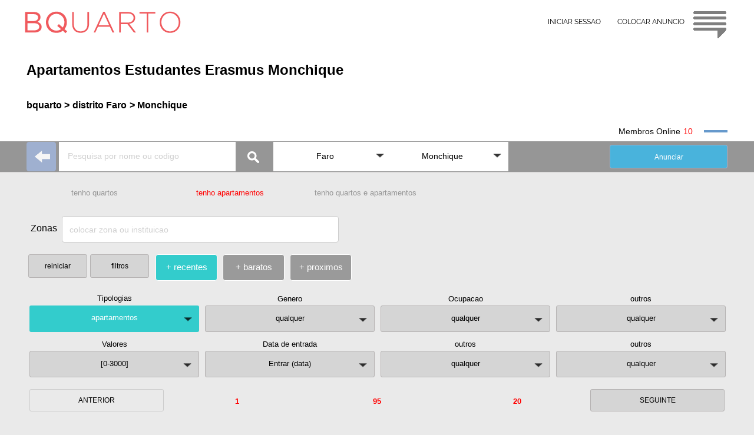

--- FILE ---
content_type: text/html
request_url: https://www.bquarto.pt/faro/apartamentos-estudantes-erasmus-monchique
body_size: 20353
content:
 
<!DOCTYPE html>
<html lang="pt">
<head>
<meta name="viewport" content="width=device-width, initial-scale=1.0, maximum-scale=2.0, minimum-scale=1.0">
<meta charset="utf-8"/><title>Apartamentos Estudantes Erasmus Monchique - bquarto</title>
<link rel="alternate" hreflang="es" href="https://www.bquarto.pt/faro/es/"/><link rel="alternate" hreflang="fr" href="https://www.bquarto.pt/faro/fr/"/><link rel="alternate" hreflang="en" href="https://www.bquarto.pt/faro/en/"/><link rel="alternate" hreflang="x-default" href="https://www.bquarto.pt/faro/" />
<meta name="robots" content="index, follow"/><meta name="googlebot" content="index, follow" />
<meta name="description" content="Apartamentos Estudantes Erasmus Monchique. Alugo apartamento T2 a estudantes na zona da Penha em Faro. Alugo apartamento. 2 bedroom apartment close to the... Monchique, Faro, Portugal."/>
<meta name="owner" content="www.bquarto.pt <geral@bquarto.pt>" />
<meta http-equiv="content-language" content="pt" />
<link rel="SHORTCUT ICON" href="//www.bquarto.pt/favicon.ico" />
<link rel="canonical" href="https://www.bquarto.pt/faro/apartamentos-estudantes-erasmus-monchique" />
<!-- Global site tag (gtag.js) - Google Analytics -->
<script async src="https://www.googletagmanager.com/gtag/js?id=G-TCMVB48ZL8"></script>
<script>
  window.dataLayer = window.dataLayer || [];
  function gtag(){dataLayer.push(arguments);}
  gtag('js', new Date());
  gtag('config', 'G-TCMVB48ZL8');
</script>
  
<link rel="stylesheet" type="text/css" href="ja_tenho24i.css"> 
<link rel="stylesheet" type="text/css" href="ja_tenho24iii.css">  
<script src="jquery.js"></script>
</head>
<body class="bgfb">
<span id='topog'>
<div id='topBQ3' class="corfix zi200 h70 bgbranc fontRaleway">
<div class="cor_i padT15 h70">
<div class="x0 y0">
<a href="//www.bquarto.pt">
<div class="ftL4 h40 w280 logo"></div></a>
<div id="irTop2" class="ftR5 h55 w60 logoc blogor"></div></div>
<div class="x0 yr0 w450 h45">
<a href="https://www.bquarto.pt/ba_registo24/" ><div class="ftR padT15 botao_i txC tx12 h45 w130">COLOCAR ANUNCIO</div></a>
<a href="https://www.bquarto.pt/ba_login24/" ><div class="ftR0 padT15 botao_i txC tx12 h45 w130">INICIAR SESSAO</div></a>
</div>	   
</div></div>
<div class="cor h80 bgbranc"></div>
<div class="cor bgbranc">
<div class="cor_i h25">&nbsp;</div>
<div class="cor_i htitum bgbranc clr"><div class="ftL5 tx24 wBGm txbol"><h1>Apartamentos Estudantes Erasmus Monchique</h1></div>
</div>
<div class="cor_i h45 bgbranc clr"><div class="ftL5 h25">
<a href="https://www.bquarto.pt" class="txL tx16 elps txbol botao_i">bquarto > </a>
</div>

<div class="ftL5 h25">
<a href="https://www.bquarto.pt/faro/" class="txL tx16 elps txbol botao_i">distrito Faro</a>
</div>
<div class="ftL5 h25">
<a href="https://www.bquarto.pt/faro/apartamentos-estudantes-erasmus-monchique" class="txL tx16 elps txbol botao_i"> > Monchique</a>
</div>
</div>
<div class="cor_i h25 bgbranc clr"><div class="ftR65 w40 h4 online"></div>
<div id='nonlineA' class="ftR tx14 txff0 w30">&nbsp;</div>
<div class="ftR tx14">Membros Online</div>
</div>
</div>
</span>
<span id='topom'>
<div id='topBQ4' class="corfix zi200 h70 bgbranc">
<div class="cor_i padT15 h70">
<a href="//www.bquarto.pt">
<div class="ftL4 h40 w280 logo"></div>
</a>
<div id="irTop" class="ftR5 h55 w60 logoc blogor"></div></div></div>

<div class="cor">
<div class="cor_i h70"></div>
<div class="cor_i">
<div class="posR margC w100p h45 bgbranc">
<a href="https://www.bquarto.pt/ba_registo24/" ><div class="ftR atrasa padT15 txC tx12 h45 dimedia botao_i">COLOCAR ANUNCIO</div></a>
<a href="https://www.bquarto.pt/ba_login24/" ><div class="ftR0 atrasa padT15 txC tx12 h45 dimedia botao_i">INICIAR SESSAO</div></a>
</div>
</div>

<div class="cor_i h25 bgbranc clr"></div>
<div class="cor_i htitum bgbranc clr"><div class="ftL5 tx24 wBGm txbol"><h1>Apartamentos Estudantes Erasmus Monchique</h1></div>
</div>
<div class="cor_i h50 bgbranc clr"><div class="ftL5 h25">
<a href="https://www.bquarto.pt" class="txL tx16 elps txbol botao_i">bquarto > </a>
</div>

<div class="ftL5 h25">
<a href="https://www.bquarto.pt/faro/" class="txL tx16 elps txbol botao_i">distrito Faro</a>
</div>
<div class="ftL5 h25">
<a href="https://www.bquarto.pt/faro/apartamentos-estudantes-erasmus-monchique" class="txL tx16 elps txbol botao_i"> > Monchique</a>
</div>
</div>
<div class="cor_i h25 bgbranc clr"><div class="ftR65 w40 h4 online"></div>
<div id='nonlineA' class="ftR tx14 txff0 w30">&nbsp;</div>
<div class="ftR tx14">Membros Online</div>
</div></div>
</span>
<div class="cor h52 bxw zi100">
<div class="cor_i">

<div class="ftL01">
<a href="https://www.bquarto.pt/faro/arrendo-quartos-ou-apartamento-t2-em-faro?k=714187399">
<div class="set_esq w50 h50"></div></a></div>

<div id='barra_A1' class="ftL01">
<input id="pesquisa" class="bgbranc ftL00 wbA1m h50 padR15 padL15 tx12 txC0C" placeholder="Pesquisa por nome ou codigo" autocomplete="off" type="text">
<div class="ftL00 posR w60 h50 lupa_img"></div>
<div id="search" class="posA w400 x51 y5 nodis" style="box-shadow:1px 1px 1px #DDD;"></div>
<div id="mask_min" class="posA wbA1m h50 x0 y5 nodis"><div class="ftR1015 loader_min"></div></div>
</div>

<div id='barra_A2' class="ftL01 wbA2pm h50">
<div class="Menu">
<ul class="posR">
<li id='barra_A21' class="posR wbA2m bgbranc ftL001" onclick="return true">
<div class="padT16 padR35 padB18 padL10 txC tx14 seta elps">Faro</div>
<ul class="posA nodis zi100"> 
                
<li class="posR w100p bgbranc ftL001 h35 pad2  elps">
<a class="padT08 padR6 padB5 padL6 txL tx14 h30" href="//www.bquarto.pt/lisboa/ ">Lisboa</a>
</li>                
<li class="posR w100p bgbranc ftL001 h35 pad2  elps">
<a class="padT08 padR6 padB5 padL6 txL tx14 h30" href="//www.bquarto.pt/porto/ ">Porto</a>
</li>                
<li class="posR w100p bgbranc ftL001 h35 pad2  elps">
<a class="padT08 padR6 padB5 padL6 txL tx14 h30" href="//www.bquarto.pt/coimbra/ ">Coimbra</a>
</li>                
<li class="posR w100p bgbranc ftL001 h35 pad2  elps">
<a class="padT08 padR6 padB5 padL6 txL tx14 h30" href="//www.bquarto.pt/setubal/ ">Setúbal</a>
</li>                
<li class="posR w100p bgbranc ftL001 h35 pad2  elps">
<a class="padT08 padR6 padB5 padL6 txL tx14 h30" href="//www.bquarto.pt/aveiro/ ">Aveiro</a>
</li>                
<li class="posR w100p bgbranc ftL001 h35 pad2  elps">
<a class="padT08 padR6 padB5 padL6 txL tx14 h30" href="//www.bquarto.pt/beja/ ">Beja</a>
</li>                
<li class="posR w100p bgbranc ftL001 h35 pad2  elps">
<a class="padT08 padR6 padB5 padL6 txL tx14 h30" href="//www.bquarto.pt/braga/ ">Braga</a>
</li>                
<li class="posR w100p bgbranc ftL001 h35 pad2  elps">
<a class="padT08 padR6 padB5 padL6 txL tx14 h30" href="//www.bquarto.pt/braganca/ ">Bragança</a>
</li>                
<li class="posR w100p bgbranc ftL001 h35 pad2  elps">
<a class="padT08 padR6 padB5 padL6 txL tx14 h30" href="//www.bquarto.pt/castelobranco/ ">Castelo Branco</a>
</li>                
<li class="posR w100p bgbranc ftL001 h35 pad2  elps">
<a class="padT08 padR6 padB5 padL6 txL tx14 h30" href="//www.bquarto.pt/evora/ ">Évora</a>
</li>                
<li class="posR w100p bgbranc ftL001 h35 pad2  elps">
<a class="padT08 padR6 padB5 padL6 txL tx14 h30" href="//www.bquarto.pt/faro/ ">Faro</a>
</li>                
<li class="posR w100p bgbranc ftL001 h35 pad2  elps">
<a class="padT08 padR6 padB5 padL6 txL tx14 h30" href="//www.bquarto.pt/guarda/ ">Guarda</a>
</li>                
<li class="posR w100p bgbranc ftL001 h35 pad2  elps">
<a class="padT08 padR6 padB5 padL6 txL tx14 h30" href="//www.bquarto.pt/leiria/ ">Leiria</a>
</li>                
<li class="posR w100p bgbranc ftL001 h35 pad2  elps">
<a class="padT08 padR6 padB5 padL6 txL tx14 h30" href="//www.bquarto.pt/portalegre/ ">Portalegre</a>
</li>                
<li class="posR w100p bgbranc ftL001 h35 pad2  elps">
<a class="padT08 padR6 padB5 padL6 txL tx14 h30" href="//www.bquarto.pt/santarem/ ">Santarém</a>
</li>                
<li class="posR w100p bgbranc ftL001 h35 pad2  elps">
<a class="padT08 padR6 padB5 padL6 txL tx14 h30" href="//www.bquarto.pt/viana/ ">Viana do Castelo</a>
</li>                
<li class="posR w100p bgbranc ftL001 h35 pad2  elps">
<a class="padT08 padR6 padB5 padL6 txL tx14 h30" href="//www.bquarto.pt/vilareal/ ">Vila Real</a>
</li>                
<li class="posR w100p bgbranc ftL001 h35 pad2  elps">
<a class="padT08 padR6 padB5 padL6 txL tx14 h30" href="//www.bquarto.pt/viseu/ ">Viseu</a>
</li>                
<li class="posR w100p bgbranc ftL001 h35 pad2  elps">
<a class="padT08 padR6 padB5 padL6 txL tx14 h30" href="//www.bquarto.pt/acores/ ">Açores</a>
</li>                
<li class="posR w100p bgbranc ftL001 h35 pad2  elps">
<a class="padT08 padR6 padB5 padL6 txL tx14 h30" href="//www.bquarto.pt/madeira/ ">Madeira</a>
</li>  
</ul></li>
<li id='barra_A22' class="posR wbA2m bgbranc ftL001" onclick="return true">
<div class="padT16 padR35 padB18 padL10 txC tx14 seta elps">Monchique</div>
<ul class="posA nodis zi100">  
<li class="posR w100p bgbranc ftL001 h35 pad2  elps">
<a class="padT08 padR6 padB5 padL6 txL tx14 h30" href="//www.bquarto.pt/faro/">Todos</a></li> 
 
<li class="posR w100p ftL001 h40 pad2 elps" style="background-color:#FFFFFF;">
<a class="h40" href="//www.bquarto.pt/faro/alugo-apartamentos-para-estudantes-faro">
<div class="padT08 padR6 padB5 padL6 txL tx12 h15">Faro</div>
<div class="padT08 padR6 padB5 padL6 txL tx9 h10">626 Anuncios</div>
</a></li> 
 
<li class="posR w100p ftL001 h40 pad2 elps" style="background-color:#FFCC99;">
<a class="h40" href="//www.bquarto.pt/faro/apartamentos-estudantes-erasmus-monchique">
<div class="padT08 padR6 padB5 padL6 txL tx12 h15">Monchique</div>
<div class="padT08 padR6 padB5 padL6 txL tx9 h10">626 Anuncios</div>
</a></li> 
 
<li class="posR w100p ftL001 h40 pad2 elps" style="background-color:#FFFFFF;">
<a class="h40" href="//www.bquarto.pt/faro/apartamentos-estudantes-erasmus-portimao">
<div class="padT08 padR6 padB5 padL6 txL tx12 h15">Portimão</div>
<div class="padT08 padR6 padB5 padL6 txL tx9 h10">190 Anuncios</div>
</a></li> 
 
<li class="posR w100p ftL001 h40 pad2 elps" style="background-color:#FFFFFF;">
<a class="h40" href="//www.bquarto.pt/faro/apartamentos-estudantes-erasmus-loule">
<div class="padT08 padR6 padB5 padL6 txL tx12 h15">Loulé</div>
<div class="padT08 padR6 padB5 padL6 txL tx9 h10">56 Anuncios</div>
</a></li> 
 
<li class="posR w100p ftL001 h40 pad2 elps" style="background-color:#FFFFFF;">
<a class="h40" href="//www.bquarto.pt/faro/apartamentos-estudantes-erasmus-albufeira">
<div class="padT08 padR6 padB5 padL6 txL tx12 h15">Albufeira</div>
<div class="padT08 padR6 padB5 padL6 txL tx9 h10">45 Anuncios</div>
</a></li> 
 
<li class="posR w100p ftL001 h40 pad2 elps" style="background-color:#FFFFFF;">
<a class="h40" href="//www.bquarto.pt/faro/apartamentos-estudantes-erasmus-olhao">
<div class="padT08 padR6 padB5 padL6 txL tx12 h15">Olhão</div>
<div class="padT08 padR6 padB5 padL6 txL tx9 h10">43 Anuncios</div>
</a></li> 
 
<li class="posR w100p ftL001 h40 pad2 elps" style="background-color:#FFFFFF;">
<a class="h40" href="//www.bquarto.pt/faro/apartamentos-estudantes-erasmus-silves">
<div class="padT08 padR6 padB5 padL6 txL tx12 h15">Silves</div>
<div class="padT08 padR6 padB5 padL6 txL tx9 h10">27 Anuncios</div>
</a></li> 
 
<li class="posR w100p ftL001 h40 pad2 elps" style="background-color:#FFFFFF;">
<a class="h40" href="//www.bquarto.pt/faro/apartamentos-estudantes-erasmus-lagos">
<div class="padT08 padR6 padB5 padL6 txL tx12 h15">Lagos</div>
<div class="padT08 padR6 padB5 padL6 txL tx9 h10">20 Anuncios</div>
</a></li> 
 
<li class="posR w100p ftL001 h40 pad2 elps" style="background-color:#FFFFFF;">
<a class="h40" href="//www.bquarto.pt/faro/apartamentos-estudantes-erasmus-lagoa">
<div class="padT08 padR6 padB5 padL6 txL tx12 h15">Lagoa</div>
<div class="padT08 padR6 padB5 padL6 txL tx9 h10">18 Anuncios</div>
</a></li> 
 
<li class="posR w100p ftL001 h40 pad2 elps" style="background-color:#FFFFFF;">
<a class="h40" href="//www.bquarto.pt/faro/apartamentos-estudantes-erasmus-tavira">
<div class="padT08 padR6 padB5 padL6 txL tx12 h15">Tavira</div>
<div class="padT08 padR6 padB5 padL6 txL tx9 h10">16 Anuncios</div>
</a></li> 
 
<li class="posR w100p ftL001 h40 pad2 elps" style="background-color:#FFFFFF;">
<a class="h40" href="//www.bquarto.pt/faro/apartamentos-estudantes-erasmus-vila-real-de-santo-antonio">
<div class="padT08 padR6 padB5 padL6 txL tx12 h15">Vila Real de Santo António</div>
<div class="padT08 padR6 padB5 padL6 txL tx9 h10">14 Anuncios</div>
</a></li> 
 
<li class="posR w100p ftL001 h40 pad2 elps" style="background-color:#FFFFFF;">
<a class="h40" href="//www.bquarto.pt/faro/apartamentos-estudantes-erasmus-aljezur">
<div class="padT08 padR6 padB5 padL6 txL tx12 h15">Aljezur</div>
<div class="padT08 padR6 padB5 padL6 txL tx9 h10">4 Anuncios</div>
</a></li> 
 
<li class="posR w100p ftL001 h40 pad2 elps" style="background-color:#FFFFFF;">
<a class="h40" href="//www.bquarto.pt/faro/apartamentos-estudantes-erasmus-sao-bras-de-alportel">
<div class="padT08 padR6 padB5 padL6 txL tx12 h15">São Brás de Alportel</div>
<div class="padT08 padR6 padB5 padL6 txL tx9 h10">2 Anuncios</div>
</a></li> 
 
<li class="posR w100p ftL001 h40 pad2 elps" style="background-color:#FFFFFF;">
<a class="h40" href="//www.bquarto.pt/faro/apartamentos-estudantes-erasmus-castro-marim">
<div class="padT08 padR6 padB5 padL6 txL tx12 h15">Castro Marim</div>
<div class="padT08 padR6 padB5 padL6 txL tx9 h10">2 Anuncios</div>
</a></li> 
 
<li class="posR w100p ftL001 h40 pad2 elps" style="background-color:#FFFFFF;">
<a class="h40" href="//www.bquarto.pt/faro/apartamentos-estudantes-erasmus-vila-do-bispo">
<div class="padT08 padR6 padB5 padL6 txL tx12 h15">Vila do Bispo</div>
<div class="padT08 padR6 padB5 padL6 txL tx9 h10">1 Anuncios</div>
</a></li> 
 
<li class="posR w100p ftL001 h40 pad2 elps" style="background-color:#FFFFFF;">
<a class="h40" href="//www.bquarto.pt/faro/apartamentos-estudantes-erasmus-alcoutim">
<div class="padT08 padR6 padB5 padL6 txL tx12 h15">Alcoutim</div>
<div class="padT08 padR6 padB5 padL6 txL tx9 h10">1 Anuncios</div>
</a></li> 
 
</ul></li></ul>
</div></div>
<div id='barra_A4' class="ftR65"><a style="color:white;" href="https://www.bquarto.pt/ba_registo24/?n=np-11" target="_blank">
<div class="ftL00 h40 wbA2m bdimr13 bcor_Az tx12 txC elps">Anunciar</div></a>
</div>
</div>
</div>
<div class="cor clr">
<div class="cor_i h10"></div>
<div class="cor_i h50 clr">
<a href="//www.bquarto.pt/faro/quartos-estudantes-erasmus-monchique">
<div class="ftL010 wbCm bdimr13 bbT2 txC tx13 h45 elps">tenho quartos</div></a>
 
<div class="ftL010 wbCm bdimr13 bbT1 txC tx13 h45 elps">tenho apartamentos</div> 
<a href="//www.bquarto.pt/faro/apartamentos-quartos-monchique">
<div class="ftL010 wbCm bdimr13 bbT2 txC tx13 h45 elps">tenho quartos e apartamentos</div></a>
</div>
</div>
<style type="text/css">

.bb3a{border:1px solid #FFFFFF;background-color:#9A9A9A; color:#FFFFFF;cursor:pointer; border-radius: 4px;}
.bb3a:hover{border:1px solid #FFFFFF;background-color:#33CCCC; color:#FFFFFF; border-radius: 4px;} 
.bb3b{border:1px solid #FFFFFF;background-color: #33CCCC;color: #fff; border-radius: 4px;}

</style>
<div class="cor clr">
<div class="cor_i h10"></div>

<div class="cor_i h50 clr">
<div id="mask_uni2" class="posA w50 h50 x12 y270 loader_min nodis"></div>
<div class="ftL010 wBCAm  h55 elps">
<div class="ftL00 padT12 w55 h45 tx16 elps txR">Zonas &nbsp;</div>
<input id='uniproc_textbox2' class="ftL00 h45 w80p sele_c14 tx14 txL elps bgbranc" placeholder='colocar zona ou instituicao' type="text" value="" >
</div>
<div id="uniproc_search2" class="posA wBCAm x60 y0 zi100 nodis"></div>
</div>

<div class="cor_i h50 clr">
<div class="ftL5 w210 h50">
<div id='filtroB' class="ftR01 w100 bdimr12 bbF3 tx12 txC h40">filtros</div>
<div id='rinici' class="ftR1015 w100 bdimr12 bbF3 tx12 txC h40 nodis">reiniciar</div>
</div>
<div class="ftL5 w350 h50">
<div id="ordL_0" class="ftL00 w30p bdimr12 bb3a tx15 txC h45 bTc" style="display: block; margin:10px 5px 10px 4px;">+ recentes</div>
<div id="ordR_0" class="ftL00 w30p bdimr12 bb3a tx15 txC h45 bTc" style="display: block; margin:10px 5px 10px 4px;">+ baratos</div>
<div id="ordC_0" class="ftL00 w30p bdimr12 bb3a tx15 txC h45 bTc" style="display: block; margin:10px 5px 10px 4px;">+ proximos</div>
</div>
</div>
<div class="cor_i h5 clr"></div>
</div>
<div id='filtroJ' class="cor clr">
<div class="cor_i h10 clr"></div>
<div class="cor_i hbDm clr">
	
<div id='filt_Bk0' class="posR ftL020 wbDpm bdimr13 bbF3 h45 seta">
<div class="posA xn30 y0 h20 w100p txC tx13 tx000">Tipologias</div>
<div id='filt_B0' class="posA x0 y0 padT13 h45 w100p txC tx13 elps">qualquer</div>
<div id='filt_Bk1' class="posA x44 y0 w100p nodis zi100 tx666 tx13 bd1cc bg49"> 
<div id='filt_B1' class="posR w100p h40 padT13 padL10 bbB">qualquer</div>
<div id='filt_B2' class="posR w100p h40 padT13 padL10 bbB">quartos</div>
<div id='filt_B4' class="posR w100p h40 padT13 padL10 bbB">apartamentos</div>
<div id='filt_B5' class="posR w100p h40 padT13 padL10 bbB">q individual</div>
<div id='filt_B6' class="posR w100p h40 padT13 padL10 bbB">q duplo</div>
<div id='filt_B7' class="posR w100p h40 padT13 padL10 bbB">q casal</div>
<div id='filt_BE' class="posR w100p h40 padT13 padL10 bbB">q multiplo</div>
<div id='filt_B8' class="posR w100p h40 padT13 padL10 bbB">estudio</div>
<div id='filt_B9' class="posR w100p h40 padT13 padL10 bbB">T1</div>
<div id='filt_BA' class="posR w100p h40 padT13 padL10 bbB">T2</div>
<div id='filt_BB' class="posR w100p h40 padT13 padL10 bbB">T3</div>
<div id='filt_BC' class="posR w100p h40 padT13 padL10 bbB">T4</div>
<div id='filt_BD' class="posR w100p h40 padT13 padL10 bbB">T5</div>
</div>
</div>
	

<div id='filt_Ck0' class="posR ftL020 wbDpm bdimr13 bbF3 h45 seta">
<div class="posA xn30 y0 h20 w100p txC tx13 tx000">Genero</div>
<div id='filt_C0' class="posA x0 y0 padT13  h45 w100p txC tx13 elps">qualquer</div>
<div id='filt_Ck1' class="posA x44 y0 w100p nodis zi100 tx666 tx13 bd1cc bg49"> 
<div id='filt_C1' class="posR w100p h40 padT13 padL10 bbB">qualquer</div>
<div id='filt_C2' class="posR w100p h40 padT13 padL10 bbB">feminino</div>
<div id='filt_C3' class="posR w100p h40 padT13 padL10 bbB">masculino</div>
<div id='filt_C4' class="posR w100p h40 padT13 padL10 bbB">casais</div>
</div>
</div>
	
<div id='filt_Ek0' class="posR ftL020 wbDpm bdimr13 bbF3 h45 seta">
<div class="posA xn30 y0 h20 w100p txC tx13 tx000">Ocupacao</div>
<div id='filt_E0' class="posA x0 y0 padT13 h45 w100p txC tx13 elps">qualquer</div>
<div id='filt_Ek1' class="posA x44 y0 w100p nodis zi100 tx666 tx13 bd1cc bg49"> 
<div id='filt_E1' class="posR w100p h40 padT13 padL10 bbB">qualquer</div>
<div id='filt_E2' class="posR w100p h40 padT13 padL10 bbB">estudantes</div>
<div id='filt_E3' class="posR w100p h40 padT13 padL10 bbB">profissionais</div>
</div>
</div>
	
<div id='filt_Dk0' class="posR ftL020 wbDpm bdimr13 bbF3 h45 seta">
<div class="posA xn30 y0 h20 w100p txC tx13 tx000">outros</div>
<div id='filt_D0' class="posA x0 y0 padT13 h45 w100p txC tx13 elps">qualquer</div>
<div id='filt_Dk1' class="posA x44 y0 w100p nodis zi100 tx666 tx13 bd1cc bg49"> 
<div id='filt_D1' class="posR w100p h40 padT13 padL10 bbB">qualquer</div>
<div id='filt_D2' class="posR w100p h40 padT13 padL10 bbB">aceita animais</div>
<div id='filt_D3' class="posR w100p h40 padT13 padL10 bbB elps">gastos incluidos</div>
</div>
</div>	
	
<div id='filt_Gk0' class="posR ftL020 wbDpm bdimr13 bbF3 h45 seta">
<div class="posA xn30 y0 h20 w100p txC tx13 tx000">Valores</div>
<div id='filt_G0' class="posA x0 y0 padT13 h45 w100p txC tx13">qualquer</div>
<div id='filt_Gk1' class="posA x44 y0 w100p nodis zi100 tx666 tx16 bd1cc bg49">
<div class="posR w100p h40">
<div id='filt_Gmxu' class="ftR0 w50p h40 txC"><div class="margC h40 bbWD triupW"></div></div>
<div id='filt_Gmiu' class="ftR0 w50p h40 txC"><div class="margC h40 bbWD triupW"></div></div>
</div>
<div class="posR w100p h15"></div>
<div class="posR w100p h40">
<div class="ftR0 w50p h40"><div id="filt_Gmx" class="bgazulr padT10 w100p h40 tx16 txC0C txC">3000</div></div>
<div class="ftR0 w50p h40"><div id="filt_Gmi" class="bgazulr padT10 w100p h40 tx16 txC0C txC">100</div></div>
</div>
<div class="posR w100p h15">
<div class="ftR0 w50p h15 pad2 tx10 txC">max</div>
<div class="ftR0 w50p h15 pad2 tx10 txC">min</div>
</div>
<div class="posR w100p h40">
<div id='filt_Gmxd' class="ftR0 w50p h40 txC"><div class="margC h40 bbDW tridwW"></div></div>
<div id='filt_Gmid' class="ftR0 w50p h40 txC"><div class="margC h40 bbDW tridwW"></div></div>
</div>
<div id='filt_Gselec' class="posR w100p h40 padT13 padL10 bbB txC bd1cc tx13">Selecionar</div>
</div></div>
<div id='filt_Ik0' class="posR ftL020 wbDpm bdimr13 bbF3 h45 seta">
<div class="posA xn30 y0 h20 w100p txC tx13 tx000">Data de entrada</div>
<div id='filt_I0' class="posA x0 y0 padT13 h45 w100p txC tx13">Entrar (data)</div>
<div id='filt_Ik1' class="posA x44 y0 w100p h208 nodis zi200 tx666 tx13 bd1cc bg49"> 
<div id='I0memo' class="nodis">I0000</div>
<div class="posA x0 y0 w50p h160 txC">
<div class="posR w100p h40 padT10 txbra">Dia</div>
<div id='filt_Idu' class="margC h40 bbWD triupW"></div>
<div id='filt_Idv' class="posR w100p h40 padT10 tx16 txbra"></div>
<div id='filt_Idd' class="margC h40 bbDW tridwW"></div>
</div>
<div class="posA x0 yr0 w50p h160 txC">
<div class="posR w100p h40 padT10 txbra">Mes</div>
<div id='filt_Imu' class="margC h40 bbWD triupW"></div>
<div id='filt_Imv' class="posR w100p h40 padT10 tx16 txbra"></div>
<div id='filt_Imd' class="margC  h40 bbDW tridwW"></div>
</div>
<div id='filt_Vdm' class="posA x165 y0 w100p h40 txC padT10 bbB nodis">Validar</div>
</div>
</div>
	
<div id='filt_Fk0' class="posR ftL020 wbDpm bdimr13 bbF3 h45 seta">
<div class="posA xn30 y0 h20 w100p txC tx13 tx000">outros</div>
<div id='filt_F0' class="posA x0 y0 padT13 h45 w100p txC tx13 elps">qualquer</div>
<div id='filt_Fk1' class="posA x44 y0 w100p nodis zi100 tx666 tx13 bd1cc bg49"> 
<div id='filt_F1' class="posR w100p h40 padT13 padL10 bbB">qualquer</div>
<div id='filt_F7' class="posR w100p h40 padT13 padL10 bbB elps">Quarto por servico...</div>
<div id='filt_F6' class="posR w100p h40 padT13 padL10 bbB elps">Membros online</div>
</div>
</div>
	
<div id='filt_Hk0' class="posR ftL020 wbDpm bdimr13 bbF3 h45 seta">
<div class="posA xn30 y0 h20 w100p txC tx13 tx000">outros</div>
<div id='filt_H0' class="posA x0 y0 padT13 h45 w100p txC tx13 elps">qualquer</div>
<div id='filt_Hk1' class="posA x44 y0 w100p nodis zi100 tx666 tx13 bd1cc bg49"> 
<div id='filt_H1' class="posR w100p h40 padT13 padL10 bbB">qualquer</div>
<div id='filt_H2' class="posR w100p h40 padT13 padL10 bbB">sem senhorio</div>
<div id='filt_H3' class="posR w100p h40 padT13 padL10 bbB">wc privativo</div>
</div>
</div>
</div> 
<div class="cor_i h10 clr"></div> 
</div>
<div id='ant_seg' class="cor clr">
<div class="cor_i h5"></div>
<div class="cor_i hbGm ">
<div id='ant_masT' class="ftL010 wbG1pm bdim12 bbF3">ANTERIOR</div>
<div id='mintotal' class="ftL010 wbG2pm bdimr13 txff0 txbol txC tx13 h45"></div>
<div id='total' class="ftL010 wbG1pm bdimr13 tx13 txC h45 txff0 txbol"></div>
<div id='maxtotal' class="ftL010 wbG2pm bdimr13 txff0 txbol txC tx13 h45"></div>
<div id='seg_masT' class="ftL010 wbG1pm bdim12 bbF3">SEGUINTE</div>
</div>
</div>

<div id='vertodasz' class="cor nodis clr">
<div class="cor_i h10"></div>
<div class="cor_i ">
<div class="cor w300 bdim11 bbF3">VER TODOS os ANUNCIOS</div>
</div>
</div>
<script>
$(document).ready(function(){  
var navOffset = 850; $(window).scroll(function(){ 
var scrollPost = $(window).scrollTop();if(scrollPost >= navOffset){
$("#fixSA").addClass("fixed").removeClass("nodis");}else{
$("#fixSA").addClass("nodis").removeClass("fixed");}});
$('#vaiTop').click(function() {$('html, body').animate({ scrollTop: 0 }, 'slow');});
$('#vaiTarget').click(function() {$('html, body').animate({scrollTop: $('#targeti').offset().top}, 'slow');});});       
</script>
<div id='fixSA' class="w130 nodis zi500k">
<div class="cor_i w130 ">
<div class="ftL5">
<div id='vaiTop' class="ftL01 w60"><div class="scroll-button arrow-up"></div></div>
<div id='vaiTarget' class="ftL01 w60"><div class="scroll-button arrow-down"></div></div>
</div></div>
</div>
<div class="cor h100p">
<div id="masc_100p" class="nodis"></div>
<div class="cor h30"><div class="cor_i h30"></div></div>
<div id="semanu" class="posR margC h140 wANm nodis">
<div class="posR margC wANm h40 txC"></div>
<div class="posR margC wANm h40 txC">Sem anuncios.</div>
<div id='rinici2' class="posR margC wbDpm bdimr13 bbF3 h45"><div class="w100p txC tx13">reiniciar</div></div>
</div>
<div id='d_anuncio_0' class="cor_i margC hANPm wANm nodis">
<div class="posR margC hANm wANm bgbranc bdT">
<div class='posARm xTXTm yTXTm hTXTm wTXTm anun clr'>

<div class='posA x10 y10'>
<img id="regfoto_0" class="h40 w50 radi5" src="https://www.bquarto.pt/fotos/sfoto.JPG">
</div>

<div id="nome_0" class='posA x8 y70 w45p tx18 txCorta'>Luís Neto</div>

<div class='posA x32 y70 w80p'> 
<div id="onli_0" class='ftL10 tx12 w28p nodis txCorta' style="margin: 0 0 6px 0;">
<div class='ftL0'>Online </div><div class='ftL05 online w30 h4' style="border-style:none;"></div></div>  
<div id="ulog_0" class='ftL10 tx12 w45p txCorta' style="margin: 0 0 6px 0;">Login: 20/Jan/2026</div>
<div id="telf_0" class='ftL10 tx12 w80p txff0 txCorta'></div>
</div> 

<a id="info2_0" href="https://www.bquarto.pt/faro/arrendo-quartos-ou-apartamento-t2-em-faro?k=714187399" > 

<div class='posA x3 yr12'>
<div id="codi_0" class='ftR01 tx12m'>Cod: 714187399</div>
</div>

<div id="tit_0" class='posA x74 y10 h20 tx15 w95p txbol nout nover'><h2>
Arrendo quartos ou apartamento T2 em Faro</h2></div>

<div class='posA x100 h15 y10 tx12 w95p nout nover'>
<div id="tit2_0" class='ftL10 h15 tx12 nout nover'>
<h3>Arrendo <b class='txff0'> 2 </b>Quarto(s) ou  <b class='txff0'> T2</b></h3></div>
<div id="avrua_0" class='ftL10 h15 tx12 nout nover'><h3>Av/rua:Rua Jose Mateus Horta, Faro</h3></div>
</div>

<div id="descri_0" class='posA x120 h15 y10 tx12 w95p nout nover'><h3>Duplex com zona Social no rch e quartos no l andar.</h3>
</div>

<div class='posA x140 y10 w20 h20 dat'>
<div id="peri_0" class='posA x4 y27 w240 tx13 elps '> 20/Jan/2026</div>
</div>

</a>

</div>
<a id="info3_0" href="https://www.bquarto.pt/faro/arrendo-quartos-ou-apartamento-t2-em-faro?k=714187399" > 
<div class="posARm hMAPm wMAPm xMAPm yMAPm clr">
<div id="mapmemo_0" class="nodis">-7.9177745,37.0181222</div>
<img id="mapA_0" class="hMAPm wMAPm mstaMA" src="https://www.bquarto.pt/ba_timapa/714187399_gvo_A.png">
<img id="mapB_0" class="hMAPm wMAPm mstaMB" src="https://www.bquarto.pt/ba_timapa/714187399_gvo_B.png">
<div class="posA xPPm yPPm" style="z-index:50; height: 45px; width: 45px;">
<img style="height: 45px; width: 29px;" src="https://www.bquarto.pt/ba_timapa/marker2.png"></div>
</div>
</a>
<div class="posR"></div>
<div class="posARm xFOTm yFOTm wFOTm zi10">
<div class="posA x0 y0 hFOTm wFOTm">
<div id='fotoz0' class="ftL00 w50p h80p set_emi zi10"></div>
<div id='fotox0' class="ftR0  w50p h80p set_dmi zi10"></div>
</div>
</div>
<div id="foto0" class="posARm xFOTm yFOTm hFOTm wFOTm clr"></div>
<div class='posARm hTXBm wTXBm xTXBm yTXBm clr'>
<div id="renda_0" class='posA x5 y10 tx22 txbol'>&euro;400 - 800/Mês</div>
<div id="gastos_0" class='posA x35 y10 tx9 nodis'>Gastos incluidos</div>
</div>
<div class="posARm hBOTm wBOTm xBOTm yBOTm clr">
<a href="https://www.bquarto.pt/ba_registo24/?n=np" target="_blank" >
<div class="bmark_ciza posA x3 yr190"></div>
<div class="bmark_ncinz posA x3 yr130"></div>
<div class="bmen_cin posA x3 yr70"></div>
</a>
<a id="info_0" href="https://www.bquarto.pt/faro/arrendo-quartos-ou-apartamento-t2-em-faro?k=714187399" target="_blank">
<div class="binf_cin posA x3 yr10">&nbsp;</div></a>		
</div>		
</div>
<div  class="cor_i h15">
<a id="mapABherf_0" href="https://www.bquarto.pt/faro/alugo-quartos-apartamentos-oocgkjahabbbmnlgkiagggde" title="Ver anuncios proximos deste local" aria-label="Ver anuncios proximos deste local">
<div class="w195 h25 tx12 txC bcor_no vermap">Ver anuncios nesta zona</div>
</a>
<div id="distaAB_0" class="w110 h25 tx13 txC red txbol" style="margin: 0 13px;">
</div>
</div>
</div>
<div class="cor_i h15"></div>
<div id='d_anuncio_1' class="cor_i margC hANPm wANm nodis">
<div class="posR margC hANm wANm bgbranc bdT">
<div class='posARm xTXTm yTXTm hTXTm wTXTm anun clr'>

<div class='posA x10 y10'>
<img id="regfoto_1" class="h40 w50 radi5" src="https://www.bquarto.pt/fotos/sfoto.JPG">
</div>

<div id="nome_1" class='posA x8 y70 w45p tx18 txCorta'>Luís Neto</div>

<div class='posA x32 y70 w80p'> 
<div id="onli_1" class='ftL10 tx12 w28p nodis txCorta' style="margin: 0 0 6px 0;">
<div class='ftL0'>Online </div><div class='ftL05 online w30 h4' style="border-style:none;"></div></div>  
<div id="ulog_1" class='ftL10 tx12 w45p txCorta' style="margin: 0 0 6px 0;"></div>
<div id="telf_1" class='ftL10 tx12 w80p txff0 txCorta'></div>
</div> 

<a id="info2_1" href="https://www.bquarto.pt/faro/professores-ou-estudantes-de-setembro-a-julho-em-faro?k=158382930" > 

<div class='posA x3 yr12'>
<div id="codi_1" class='ftR01 tx12m'>Cod: 158382930</div>
</div>

<div id="tit_1" class='posA x74 y10 h20 tx15 w95p txbol nout nover'><h2>
Professores ou estudantes de setembro a julho em Faro</h2></div>

<div class='posA x100 h15 y10 tx12 w95p nout nover'>
<div id="tit2_1" class='ftL10 h15 tx12 nout nover'>
<h3>Arrendo <b class='txff0'> 2 </b>Quarto(s) ou  <b class='txff0'> T2</b></h3></div>
<div id="avrua_1" class='ftL10 h15 tx12 nout nover'><h3>Av/rua:Quinta St. António do Alto, Faro</h3></div>
</div>

<div id="descri_1" class='posA x120 h15 y10 tx12 w95p nout nover'><h3>Alugo apartamento T2 duplex ou dois quartos individuais. Sítio tranquilo com supermercado,</h3>
</div>

<div class='posA x140 y10 w20 h20 dat'>
<div id="peri_1" class='posA x4 y27 w240 tx13 elps '>Nao disponivel</div>
</div>

</a>

</div>
<a id="info3_1" href="https://www.bquarto.pt/faro/professores-ou-estudantes-de-setembro-a-julho-em-faro?k=158382930" > 
<div class="posARm hMAPm wMAPm xMAPm yMAPm clr">
<div id="mapmemo_1" class="nodis">-7.9177745,37.0181222</div>
<img id="mapA_1" class="hMAPm wMAPm mstaMA" src="https://www.bquarto.pt/ba_timapa/158382930_q5R_A.png">
<img id="mapB_1" class="hMAPm wMAPm mstaMB" src="https://www.bquarto.pt/ba_timapa/158382930_q5R_B.png">
<div class="posA xPPm yPPm" style="z-index:50; height: 45px; width: 45px;">
<img style="height: 45px; width: 29px;" src="https://www.bquarto.pt/ba_timapa/marker2.png"></div>
</div>
</a>
<div class="posR"></div>
<div class="posARm xFOTm yFOTm wFOTm zi10">
<div class="posA x0 y0 hFOTm wFOTm">
<div id='fotoz1' class="ftL00 w50p h80p set_emi zi10"></div>
<div id='fotox1' class="ftR0  w50p h80p set_dmi zi10"></div>
</div>
</div>
<div id="foto1" class="posARm xFOTm yFOTm hFOTm wFOTm clr"></div>
<div class='posARm hTXBm wTXBm xTXBm yTXBm clr'>
<div id="renda_1" class='posA x5 y10 tx22 txbol'>&euro;300 - 600/Mês</div>
<div id="gastos_1" class='posA x35 y10 tx9 nodis'>Gastos incluidos</div>
</div>
<div class="posARm hBOTm wBOTm xBOTm yBOTm clr">
<a href="https://www.bquarto.pt/ba_registo24/?n=np" target="_blank" >
<div class="bmark_ciza posA x3 yr190"></div>
<div class="bmark_ncinz posA x3 yr130"></div>
<div class="bmen_cin posA x3 yr70"></div>
</a>
<a id="info_1" href="https://www.bquarto.pt/faro/professores-ou-estudantes-de-setembro-a-julho-em-faro?k=158382930" target="_blank">
<div class="binf_cin posA x3 yr10">&nbsp;</div></a>		
</div>		
</div>
<div  class="cor_i h15">
<a id="mapABherf_1" href="https://www.bquarto.pt/faro/alugo-quartos-apartamentos-oocgkjahabbbmlgkiagggde" title="Ver anuncios proximos deste local" aria-label="Ver anuncios proximos deste local">
<div class="w195 h25 tx12 txC bcor_no vermap">Ver anuncios nesta zona</div>
</a>
<div id="distaAB_1" class="w110 h25 tx13 txC red txbol" style="margin: 0 13px;">
</div>
</div>
</div>
<div class="cor_i h15"></div>
<div id='d_anuncio_2' class="cor_i margC hANPm wANm nodis">
<div class="posR margC hANm wANm bgbranc bdT">
<div class='posARm xTXTm yTXTm hTXTm wTXTm anun clr'>

<div class='posA x10 y10'>
<img id="regfoto_2" class="h40 w50 radi5" src="https://www.bquarto.pt/fotos/sfoto.JPG">
</div>

<div id="nome_2" class='posA x8 y70 w45p tx18 txCorta'>Miguel Farinha</div>

<div class='posA x32 y70 w80p'> 
<div id="onli_2" class='ftL10 tx12 w28p nodis txCorta' style="margin: 0 0 6px 0;">
<div class='ftL0'>Online </div><div class='ftL05 online w30 h4' style="border-style:none;"></div></div>  
<div id="ulog_2" class='ftL10 tx12 w45p txCorta' style="margin: 0 0 6px 0;">Login: 20/Jan/2026</div>
<div id="telf_2" class='ftL10 tx12 w80p txff0 txCorta'></div>
</div> 

<a id="info2_2" href="https://www.bquarto.pt/faro/apartamento-t1-faro?k=200797465" > 

<div class='posA x3 yr12'>
<div id="codi_2" class='ftR01 tx12m'>Cod: 200797465</div>
</div>

<div id="tit_2" class='posA x74 y10 h20 tx15 w95p txbol nout nover'><h2>
Apartamento T1 Faro</h2></div>

<div class='posA x100 h15 y10 tx12 w95p nout nover'>
<div id="tit2_2" class='ftL10 h15 tx12 nout nover'>
<h3>Arrendo <b class='txff0'> T1</b></h3></div>
<div id="avrua_2" class='ftL10 h15 tx12 nout nover'><h3>Av/rua:Rua do Bocage, Faro</h3></div>
</div>

<div id="descri_2" class='posA x120 h15 y10 tx12 w95p nout nover'><h3>Apartamento central em Faro.</h3>
</div>

<div class='posA x140 y10 w20 h20 dat'>
<div id="peri_2" class='posA x4 y27 w240 tx13 elps '> 20/Jan/2026</div>
</div>

</a>

</div>
<a id="info3_2" href="https://www.bquarto.pt/faro/apartamento-t1-faro?k=200797465" > 
<div class="posARm hMAPm wMAPm xMAPm yMAPm clr">
<div id="mapmemo_2" class="nodis">-7.9291727,37.0153621</div>
<img id="mapA_2" class="hMAPm wMAPm mstaMA" src="https://www.bquarto.pt/ba_timapa/200797465_EXO_A.png">
<img id="mapB_2" class="hMAPm wMAPm mstaMB" src="https://www.bquarto.pt/ba_timapa/200797465_EXO_B.png">
<div class="posA xPPm yPPm" style="z-index:50; height: 45px; width: 45px;">
<img style="height: 45px; width: 29px;" src="https://www.bquarto.pt/ba_timapa/marker2.png"></div>
</div>
</a>
<div class="posR"></div>
<div class="posARm xFOTm yFOTm wFOTm zi10">
<div class="posA x0 y0 hFOTm wFOTm">
<div id='fotoz2' class="ftL00 w50p h80p set_emi zi10"></div>
<div id='fotox2' class="ftR0  w50p h80p set_dmi zi10"></div>
</div>
</div>
<div id="foto2" class="posARm xFOTm yFOTm hFOTm wFOTm clr"></div>
<div class='posARm hTXBm wTXBm xTXBm yTXBm clr'>
<div id="renda_2" class='posA x5 y10 tx22 txbol'>&euro;800/Mês</div>
<div id="gastos_2" class='posA x35 y10 tx9 '>Gastos incluidos</div>
</div>
<div class="posARm hBOTm wBOTm xBOTm yBOTm clr">
<a href="https://www.bquarto.pt/ba_registo24/?n=np" target="_blank" >
<div class="bmark_ciza posA x3 yr190"></div>
<div class="bmark_ncinz posA x3 yr130"></div>
<div class="bmen_cin posA x3 yr70"></div>
</a>
<a id="info_2" href="https://www.bquarto.pt/faro/apartamento-t1-faro?k=200797465" target="_blank">
<div class="binf_cin posA x3 yr10">&nbsp;</div></a>		
</div>		
</div>
<div  class="cor_i h15">
<a id="mapABherf_2" href="https://www.bquarto.pt/faro/alugo-quartos-apartamentos-oocgkjaecfbamnlgkibiagbg" title="Ver anuncios proximos deste local" aria-label="Ver anuncios proximos deste local">
<div class="w195 h25 tx12 txC bcor_no vermap">Ver anuncios nesta zona</div>
</a>
<div id="distaAB_2" class="w110 h25 tx13 txC red txbol" style="margin: 0 13px;">
</div>
</div>
</div>
<div class="cor_i h15"></div>
<div id='d_anuncio_3' class="cor_i margC hANPm wANm nodis">
<div class="posR margC hANm wANm bgbranc bdT">
<div class='posARm xTXTm yTXTm hTXTm wTXTm anun clr'>

<div class='posA x10 y10'>
<img id="regfoto_3" class="h40 w50 radi5" src="https://www.bquarto.pt/fotomini/N874389731sW3OOA.jpg">
</div>

<div id="nome_3" class='posA x8 y70 w45p tx18 txCorta'>Orange Village</div>

<div class='posA x32 y70 w80p'> 
<div id="onli_3" class='ftL10 tx12 w28p nodis txCorta' style="margin: 0 0 6px 0;">
<div class='ftL0'>Online </div><div class='ftL05 online w30 h4' style="border-style:none;"></div></div>  
<div id="ulog_3" class='ftL10 tx12 w45p txCorta' style="margin: 0 0 6px 0;"></div>
<div id="telf_3" class='ftL10 tx12 w80p txff0 txCorta'></div>
</div> 

<a id="info2_3" href="https://www.bquarto.pt/faro/quartos-em-apartamento-t2-a-estudantes-professores-faro?k=774243095" > 

<div class='posA x3 yr12'>
<div id="codi_3" class='ftR01 tx12m'>Cod: 774243095</div>
</div>

<div id="tit_3" class='posA x74 y10 h20 tx15 w95p txbol nout nover'><h2>
Quartos em apartamento T2 a Estudantes Professores Faro</h2></div>

<div class='posA x100 h15 y10 tx12 w95p nout nover'>
<div id="tit2_3" class='ftL10 h15 tx12 nout nover'>
<h3>Arrendo <b class='txff0'> 2 </b>Quarto(s) ou  <b class='txff0'> T2</b></h3></div>
<div id="avrua_3" class='ftL10 h15 tx12 nout nover'><h3>Av/rua:EN 125 - IC4- 512, Faro</h3></div>
</div>

<div id="descri_3" class='posA x120 h15 y10 tx12 w95p nout nover'><h3>Quartos em apartamentos T2. Quarto com cama de casal, cozinha equipada - sala openspace, tv, wi-fi, </h3>
</div>

<div class='posA x140 y10 w20 h20 dat'>
<div id="peri_3" class='posA x4 y27 w240 tx13 elps '>Nao disponivel</div>
</div>

</a>

</div>
<a id="info3_3" href="https://www.bquarto.pt/faro/quartos-em-apartamento-t2-a-estudantes-professores-faro?k=774243095" > 
<div class="posARm hMAPm wMAPm xMAPm yMAPm clr">
<div id="mapmemo_3" class="nodis">-7.9576317,37.0552885</div>
<img id="mapA_3" class="hMAPm wMAPm mstaMA" src="https://www.bquarto.pt/ba_timapa/774243095_Gj8_A.png">
<img id="mapB_3" class="hMAPm wMAPm mstaMB" src="https://www.bquarto.pt/ba_timapa/774243095_Gj8_B.png">
<div class="posA xPPm yPPm" style="z-index:50; height: 45px; width: 45px;">
<img style="height: 45px; width: 29px;" src="https://www.bquarto.pt/ba_timapa/marker2.png"></div>
</div>
</a>
<div class="posR"></div>
<div class="posARm xFOTm yFOTm wFOTm zi10">
<div class="posA x0 y0 hFOTm wFOTm">
<div id='fotoz3' class="ftL00 w50p h80p set_emi zi10"></div>
<div id='fotox3' class="ftR0  w50p h80p set_dmi zi10"></div>
</div>
</div>
<div id="foto3" class="posARm xFOTm yFOTm hFOTm wFOTm clr"></div>
<div class='posARm hTXBm wTXBm xTXBm yTXBm clr'>
<div id="renda_3" class='posA x5 y10 tx22 txbol'>&euro;400 - 800/Mês</div>
<div id="gastos_3" class='posA x35 y10 tx9 '>Gastos incluidos</div>
</div>
<div class="posARm hBOTm wBOTm xBOTm yBOTm clr">
<a href="https://www.bquarto.pt/ba_registo24/?n=np" target="_blank" >
<div class="bmark_ciza posA x3 yr190"></div>
<div class="bmark_ncinz posA x3 yr130"></div>
<div class="bmen_cin posA x3 yr70"></div>
</a>
<a id="info_3" href="https://www.bquarto.pt/faro/quartos-em-apartamento-t2-a-estudantes-professores-faro?k=774243095" target="_blank">
<div class="binf_cin posA x3 yr10">&nbsp;</div></a>		
</div>		
</div>
<div  class="cor_i h15">
<a id="mapABherf_3" href="https://www.bquarto.pt/faro/alugo-quartos-apartamentos-oocgkjeebhhemnlgkiegfcag" title="Ver anuncios proximos deste local" aria-label="Ver anuncios proximos deste local">
<div class="w195 h25 tx12 txC bcor_no vermap">Ver anuncios nesta zona</div>
</a>
<div id="distaAB_3" class="w110 h25 tx13 txC red txbol" style="margin: 0 13px;">
</div>
</div>
</div>
<div class="cor_i h15"></div>
<div id='d_anuncio_4' class="cor_i margC hANPm wANm nodis">
<div class="posR margC hANm wANm bgbranc bdT">
<div class='posARm xTXTm yTXTm hTXTm wTXTm anun clr'>

<div class='posA x10 y10'>
<img id="regfoto_4" class="h40 w50 radi5" src="https://www.bquarto.pt/fotomini/N874389731sW3OOA.jpg">
</div>

<div id="nome_4" class='posA x8 y70 w45p tx18 txCorta'>Orange Village</div>

<div class='posA x32 y70 w80p'> 
<div id="onli_4" class='ftL10 tx12 w28p nodis txCorta' style="margin: 0 0 6px 0;">
<div class='ftL0'>Online </div><div class='ftL05 online w30 h4' style="border-style:none;"></div></div>  
<div id="ulog_4" class='ftL10 tx12 w45p txCorta' style="margin: 0 0 6px 0;"></div>
<div id="telf_4" class='ftL10 tx12 w80p txff0 txCorta'></div>
</div> 

<a id="info2_4" href="https://www.bquarto.pt/faro/arrendo-apartamento-t1-em-faro-patacao?k=595588741" > 

<div class='posA x3 yr12'>
<div id="codi_4" class='ftR01 tx12m'>Cod: 595588741</div>
</div>

<div id="tit_4" class='posA x74 y10 h20 tx15 w95p txbol nout nover'><h2>
Arrendo apartamento T1 em Faro Patacao</h2></div>

<div class='posA x100 h15 y10 tx12 w95p nout nover'>
<div id="tit2_4" class='ftL10 h15 tx12 nout nover'>
<h3>Arrendo <b class='txff0'> T1</b></h3></div>
<div id="avrua_4" class='ftL10 h15 tx12 nout nover'><h3>Av/rua:IC4 512, Faro</h3></div>
</div>

<div id="descri_4" class='posA x120 h15 y10 tx12 w95p nout nover'><h3>Apartamento T1 com 1 quarto de casal, wc, cozinha equipada, sala com tv, ac, wifi. Condomínio privad</h3>
</div>

<div class='posA x140 y10 w20 h20 dat'>
<div id="peri_4" class='posA x4 y27 w240 tx13 elps '>Nao disponivel</div>
</div>

</a>

</div>
<a id="info3_4" href="https://www.bquarto.pt/faro/arrendo-apartamento-t1-em-faro-patacao?k=595588741" > 
<div class="posARm hMAPm wMAPm xMAPm yMAPm clr">
<div id="mapmemo_4" class="nodis">-7.9576317,37.0552885</div>
<img id="mapA_4" class="hMAPm wMAPm mstaMA" src="https://www.bquarto.pt/ba_timapa/595588741_aMP_A.png">
<img id="mapB_4" class="hMAPm wMAPm mstaMB" src="https://www.bquarto.pt/ba_timapa/595588741_aMP_B.png">
<div class="posA xPPm yPPm" style="z-index:50; height: 45px; width: 45px;">
<img style="height: 45px; width: 29px;" src="https://www.bquarto.pt/ba_timapa/marker2.png"></div>
</div>
</a>
<div class="posR"></div>
<div class="posARm xFOTm yFOTm wFOTm zi10">
<div class="posA x0 y0 hFOTm wFOTm">
<div id='fotoz4' class="ftL00 w50p h80p set_emi zi10"></div>
<div id='fotox4' class="ftR0  w50p h80p set_dmi zi10"></div>
</div>
</div>
<div id="foto4" class="posARm xFOTm yFOTm hFOTm wFOTm clr"></div>
<div class='posARm hTXBm wTXBm xTXBm yTXBm clr'>
<div id="renda_4" class='posA x5 y10 tx22 txbol'>&euro;600/Mês</div>
<div id="gastos_4" class='posA x35 y10 tx9 '>Gastos incluidos</div>
</div>
<div class="posARm hBOTm wBOTm xBOTm yBOTm clr">
<a href="https://www.bquarto.pt/ba_registo24/?n=np" target="_blank" >
<div class="bmark_ciza posA x3 yr190"></div>
<div class="bmark_ncinz posA x3 yr130"></div>
<div class="bmen_cin posA x3 yr70"></div>
</a>
<a id="info_4" href="https://www.bquarto.pt/faro/arrendo-apartamento-t1-em-faro-patacao?k=595588741" target="_blank">
<div class="binf_cin posA x3 yr10">&nbsp;</div></a>		
</div>		
</div>
<div  class="cor_i h15">
<a id="mapABherf_4" href="https://www.bquarto.pt/faro/alugo-apartamentos-oocgkjeebhhemnlgkiegfcag" title="Ver anuncios proximos deste local" aria-label="Ver anuncios proximos deste local">
<div class="w195 h25 tx12 txC bcor_no vermap">Ver anuncios nesta zona</div>
</a>
<div id="distaAB_4" class="w110 h25 tx13 txC red txbol" style="margin: 0 13px;">
</div>
</div>
</div>
<div class="cor_i h15"></div>
<div id='d_anuncio_5' class="cor_i margC hANPm wANm nodis">
<div class="posR margC hANm wANm bgbranc bdT">
<div class='posARm xTXTm yTXTm hTXTm wTXTm anun clr'>

<div class='posA x10 y10'>
<img id="regfoto_5" class="h40 w50 radi5" src="https://www.bquarto.pt/fotos/sfoto.JPG">
</div>

<div id="nome_5" class='posA x8 y70 w45p tx18 txCorta'>Luis Guerreiro</div>

<div class='posA x32 y70 w80p'> 
<div id="onli_5" class='ftL10 tx12 w28p nodis txCorta' style="margin: 0 0 6px 0;">
<div class='ftL0'>Online </div><div class='ftL05 online w30 h4' style="border-style:none;"></div></div>  
<div id="ulog_5" class='ftL10 tx12 w45p txCorta' style="margin: 0 0 6px 0;">Login: 16/Jan/2026</div>
<div id="telf_5" class='ftL10 tx12 w80p txff0 txCorta'></div>
</div> 

<a id="info2_5" href="https://www.bquarto.pt/faro/alugo-apartamento-t4-em-gambelas-junto-ao-hospital?k=891584400" > 

<div class='posA x3 yr12'>
<div id="codi_5" class='ftR01 tx12m'>Cod: 891584400</div>
</div>

<div id="tit_5" class='posA x74 y10 h20 tx15 w95p txbol nout nover'><h2>
Alugo apartamento T4 em Gambelas junto ao Hospital</h2></div>

<div class='posA x100 h15 y10 tx12 w95p nout nover'>
<div id="tit2_5" class='ftL10 h15 tx12 nout nover'>
<h3>Arrendo <b class='txff0'> 4 </b>Quarto(s) ou  <b class='txff0'> T4</b></h3></div>
<div id="avrua_5" class='ftL10 h15 tx12 nout nover'><h3>Av/rua:Rua Rocheta Cassiano, Faro</h3></div>
</div>

<div id="descri_5" class='posA x120 h15 y10 tx12 w95p nout nover'><h3>Alugo apartamento T4 em Gambelas junto ao Hospital particular, apenas alugo a estudantes, há a possi</h3>
</div>

<div class='posA x140 y10 w20 h20 dat'>
<div id="peri_5" class='posA x4 y27 w240 tx13 elps '> 16/Jan/2026</div>
</div>

</a>

</div>
<a id="info3_5" href="https://www.bquarto.pt/faro/alugo-apartamento-t4-em-gambelas-junto-ao-hospital?k=891584400" > 
<div class="posARm hMAPm wMAPm xMAPm yMAPm clr">
<div id="mapmemo_5" class="nodis">-7.9580287,37.0423231</div>
<img id="mapA_5" class="hMAPm wMAPm mstaMA" src="https://www.bquarto.pt/ba_timapa/891584400_hlY_A.png">
<img id="mapB_5" class="hMAPm wMAPm mstaMB" src="https://www.bquarto.pt/ba_timapa/891584400_hlY_B.png">
<div class="posA xPPm yPPm" style="z-index:50; height: 45px; width: 45px;">
<img style="height: 45px; width: 29px;" src="https://www.bquarto.pt/ba_timapa/marker2.png"></div>
</div>
</a>
<div class="posR"></div>
<div class="posARm xFOTm yFOTm wFOTm zi10">
<div class="posA x0 y0 hFOTm wFOTm">
<div id='fotoz5' class="ftL00 w50p h80p set_emi zi10"></div>
<div id='fotox5' class="ftR0  w50p h80p set_dmi zi10"></div>
</div>
</div>
<div id="foto5" class="posARm xFOTm yFOTm hFOTm wFOTm clr"></div>
<div class='posARm hTXBm wTXBm xTXBm yTXBm clr'>
<div id="renda_5" class='posA x5 y10 tx22 txbol'>&euro;400 - 800/Mês</div>
<div id="gastos_5" class='posA x35 y10 tx9 '>Gastos incluidos</div>
</div>
<div class="posARm hBOTm wBOTm xBOTm yBOTm clr">
<a href="https://www.bquarto.pt/ba_registo24/?n=np" target="_blank" >
<div class="bmark_ciza posA x3 yr190"></div>
<div class="bmark_ncinz posA x3 yr130"></div>
<div class="bmen_cin posA x3 yr70"></div>
</a>
<a id="info_5" href="https://www.bquarto.pt/faro/alugo-apartamento-t4-em-gambelas-junto-ao-hospital?k=891584400" target="_blank">
<div class="binf_cin posA x3 yr10">&nbsp;</div></a>		
</div>		
</div>
<div  class="cor_i h15">
<a id="mapABherf_5" href="https://www.bquarto.pt/faro/alugo-quartos-apartamentos-oocgkjdbcbcamnlgkiehjbhg" title="Ver anuncios proximos deste local" aria-label="Ver anuncios proximos deste local">
<div class="w195 h25 tx12 txC bcor_no vermap">Ver anuncios nesta zona</div>
</a>
<div id="distaAB_5" class="w110 h25 tx13 txC red txbol" style="margin: 0 13px;">
</div>
</div>
</div>
<div class="cor_i h15"></div>
<div id='d_anuncio_6' class="cor_i margC hANPm wANm nodis">
<div class="posR margC hANm wANm bgbranc bdT">
<div class='posARm xTXTm yTXTm hTXTm wTXTm anun clr'>

<div class='posA x10 y10'>
<img id="regfoto_6" class="h40 w50 radi5" src="https://www.bquarto.pt/fotos/sfoto.JPG">
</div>

<div id="nome_6" class='posA x8 y70 w45p tx18 txCorta'>Fátima Nascimento</div>

<div class='posA x32 y70 w80p'> 
<div id="onli_6" class='ftL10 tx12 w28p nodis txCorta' style="margin: 0 0 6px 0;">
<div class='ftL0'>Online </div><div class='ftL05 online w30 h4' style="border-style:none;"></div></div>  
<div id="ulog_6" class='ftL10 tx12 w45p txCorta' style="margin: 0 0 6px 0;">Login: 7/Jan/2026</div>
<div id="telf_6" class='ftL10 tx12 w80p txff0 txCorta'></div>
</div> 

<a id="info2_6" href="https://www.bquarto.pt/faro/alugo-t2-a-raparigas-estudantes-ou-professoras-em-faro?k=609902320" > 

<div class='posA x3 yr12'>
<div id="codi_6" class='ftR01 tx12m'>Cod: 609902320</div>
</div>

<div id="tit_6" class='posA x74 y10 h20 tx15 w95p txbol nout nover'><h2>
Alugo T2 a raparigas estudantes ou professoras em Faro</h2></div>

<div class='posA x100 h15 y10 tx12 w95p nout nover'>
<div id="tit2_6" class='ftL10 h15 tx12 nout nover'>
<h3>Arrendo <b class='txff0'> T2</b></h3></div>
<div id="avrua_6" class='ftL10 h15 tx12 nout nover'><h3>Av/rua:Rua Coronel Antonio Santos, Faro</h3></div>
</div>

<div id="descri_6" class='posA x120 h15 y10 tx12 w95p nout nover'><h3>Aluga- se T2 a raparigas estudantes ou professoras em Faro - com contrato de aluguer - apartamento c</h3>
</div>

<div class='posA x140 y10 w20 h20 dat'>
<div id="peri_6" class='posA x4 y27 w240 tx13 elps '> 7/Jan/2026</div>
</div>

</a>

</div>
<a id="info3_6" href="https://www.bquarto.pt/faro/alugo-t2-a-raparigas-estudantes-ou-professoras-em-faro?k=609902320" > 
<div class="posARm hMAPm wMAPm xMAPm yMAPm clr">
<div id="mapmemo_6" class="nodis">-7.9353039,37.0254987</div>
<img id="mapA_6" class="hMAPm wMAPm mstaMA" src="https://www.bquarto.pt/ba_timapa/609902320_ZVo_A.png">
<img id="mapB_6" class="hMAPm wMAPm mstaMB" src="https://www.bquarto.pt/ba_timapa/609902320_ZVo_B.png">
<div class="posA xPPm yPPm" style="z-index:50; height: 45px; width: 45px;">
<img style="height: 45px; width: 29px;" src="https://www.bquarto.pt/ba_timapa/marker2.png"></div>
</div>
</a>
<div class="posR"></div>
<div class="posARm xFOTm yFOTm wFOTm zi10">
<div class="posA x0 y0 hFOTm wFOTm">
<div id='fotoz6' class="ftL00 w50p h80p set_emi zi10"></div>
<div id='fotox6' class="ftR0  w50p h80p set_dmi zi10"></div>
</div>
</div>
<div id="foto6" class="posARm xFOTm yFOTm hFOTm wFOTm clr"></div>
<div class='posARm hTXBm wTXBm xTXBm yTXBm clr'>
<div id="renda_6" class='posA x5 y10 tx22 txbol'>&euro;850/Mês</div>
<div id="gastos_6" class='posA x35 y10 tx9 nodis'>Gastos incluidos</div>
</div>
<div class="posARm hBOTm wBOTm xBOTm yBOTm clr">
<a href="https://www.bquarto.pt/ba_registo24/?n=np" target="_blank" >
<div class="bmark_ciza posA x3 yr190"></div>
<div class="bmark_ncinz posA x3 yr130"></div>
<div class="bmen_cin posA x3 yr70"></div>
</a>
<a id="info_6" href="https://www.bquarto.pt/faro/alugo-t2-a-raparigas-estudantes-ou-professoras-em-faro?k=609902320" target="_blank">
<div class="binf_cin posA x3 yr10">&nbsp;</div></a>		
</div>		
</div>
<div  class="cor_i h15">
<a id="mapABherf_6" href="https://www.bquarto.pt/faro/alugo-apartamentos-oocgkjbedihgmnlgkicecjci" title="Ver anuncios proximos deste local" aria-label="Ver anuncios proximos deste local">
<div class="w195 h25 tx12 txC bcor_no vermap">Ver anuncios nesta zona</div>
</a>
<div id="distaAB_6" class="w110 h25 tx13 txC red txbol" style="margin: 0 13px;">
</div>
</div>
</div>
<div class="cor_i h15"></div>
<div id='d_anuncio_7' class="cor_i margC hANPm wANm nodis">
<div class="posR margC hANm wANm bgbranc bdT">
<div class='posARm xTXTm yTXTm hTXTm wTXTm anun clr'>

<div class='posA x10 y10'>
<img id="regfoto_7" class="h40 w50 radi5" src="https://www.bquarto.pt/fotos/sfoto.JPG">
</div>

<div id="nome_7" class='posA x8 y70 w45p tx18 txCorta'>Jose Vermas</div>

<div class='posA x32 y70 w80p'> 
<div id="onli_7" class='ftL10 tx12 w28p nodis txCorta' style="margin: 0 0 6px 0;">
<div class='ftL0'>Online </div><div class='ftL05 online w30 h4' style="border-style:none;"></div></div>  
<div id="ulog_7" class='ftL10 tx12 w45p txCorta' style="margin: 0 0 6px 0;">Login: 6/Jan/2026</div>
<div id="telf_7" class='ftL10 tx12 w80p txff0 txCorta'></div>
</div> 

<a id="info2_7" href="https://www.bquarto.pt/faro/privatized-sunny-single-room-in-flat-in-faro?k=854254876" > 

<div class='posA x3 yr12'>
<div id="codi_7" class='ftR01 tx12m'>Cod: 854254876</div>
</div>

<div id="tit_7" class='posA x74 y10 h20 tx15 w95p txbol nout nover'><h2>
Privatized sunny single room in flat in Faro</h2></div>

<div class='posA x100 h15 y10 tx12 w95p nout nover'>
<div id="tit2_7" class='ftL10 h15 tx12 nout nover'>
<h3>Arrendo <b class='txff0'> 4 </b>Quarto(s) ou  <b class='txff0'> T4</b></h3></div>
<div id="avrua_7" class='ftL10 h15 tx12 nout nover'><h3>Av/rua:Av Dr Gordinho Moreira, Faro</h3></div>
</div>

<div id="descri_7" class='posA x120 h15 y10 tx12 w95p nout nover'><h3>Building in average distance between Penha and Gambelas. Bus stop in front of the door. All rooms wi</h3>
</div>

<div class='posA x140 y10 w20 h20 dat'>
<div id="peri_7" class='posA x4 y27 w240 tx13 elps '> 1/Feb/2026</div>
</div>

</a>

</div>
<a id="info3_7" href="https://www.bquarto.pt/faro/privatized-sunny-single-room-in-flat-in-faro?k=854254876" > 
<div class="posARm hMAPm wMAPm xMAPm yMAPm clr">
<div id="mapmemo_7" class="nodis">-7.9476729,37.0309501</div>
<img id="mapA_7" class="hMAPm wMAPm mstaMA" src="https://www.bquarto.pt/ba_timapa/854254876_kun_A.png">
<img id="mapB_7" class="hMAPm wMAPm mstaMB" src="https://www.bquarto.pt/ba_timapa/854254876_kun_B.png">
<div class="posA xPPm yPPm" style="z-index:50; height: 45px; width: 45px;">
<img style="height: 45px; width: 29px;" src="https://www.bquarto.pt/ba_timapa/marker2.png"></div>
</div>
</a>
<div class="posR"></div>
<div class="posARm xFOTm yFOTm wFOTm zi10">
<div class="posA x0 y0 hFOTm wFOTm">
<div id='fotoz7' class="ftL00 w50p h80p set_emi zi10"></div>
<div id='fotox7' class="ftR0  w50p h80p set_dmi zi10"></div>
</div>
</div>
<div id="foto7" class="posARm xFOTm yFOTm hFOTm wFOTm clr"></div>
<div class='posARm hTXBm wTXBm xTXBm yTXBm clr'>
<div id="renda_7" class='posA x5 y10 tx22 txbol'>&euro;320 - 1400/Mês</div>
<div id="gastos_7" class='posA x35 y10 tx9 nodis'>Gastos incluidos</div>
</div>
<div class="posARm hBOTm wBOTm xBOTm yBOTm clr">
<a href="https://www.bquarto.pt/ba_registo24/?n=np" target="_blank" >
<div class="bmark_ciza posA x3 yr190"></div>
<div class="bmark_ncinz posA x3 yr130"></div>
<div class="bmen_cin posA x3 yr70"></div>
</a>
<a id="info_7" href="https://www.bquarto.pt/faro/privatized-sunny-single-room-in-flat-in-faro?k=854254876" target="_blank">
<div class="binf_cin posA x3 yr10">&nbsp;</div></a>		
</div>		
</div>
<div  class="cor_i h15">
<a id="mapABherf_7" href="https://www.bquarto.pt/faro/alugo-quartos-apartamentos-oocgkjcjhgfimnlgkidgfbeiiiiiiiii" title="Ver anuncios proximos deste local" aria-label="Ver anuncios proximos deste local">
<div class="w195 h25 tx12 txC bcor_no vermap">Ver anuncios nesta zona</div>
</a>
<div id="distaAB_7" class="w110 h25 tx13 txC red txbol" style="margin: 0 13px;">
</div>
</div>
</div>
<div class="cor_i h15"></div>
<div id='d_anuncio_8' class="cor_i margC hANPm wANm nodis">
<div class="posR margC hANm wANm bgbranc bdT">
<div class='posARm xTXTm yTXTm hTXTm wTXTm anun clr'>

<div class='posA x10 y10'>
<img id="regfoto_8" class="h40 w50 radi5" src="https://www.bquarto.pt/fotos/sfoto.JPG">
</div>

<div id="nome_8" class='posA x8 y70 w45p tx18 txCorta'>Jose Vermas</div>

<div class='posA x32 y70 w80p'> 
<div id="onli_8" class='ftL10 tx12 w28p nodis txCorta' style="margin: 0 0 6px 0;">
<div class='ftL0'>Online </div><div class='ftL05 online w30 h4' style="border-style:none;"></div></div>  
<div id="ulog_8" class='ftL10 tx12 w45p txCorta' style="margin: 0 0 6px 0;">Login: 6/Jan/2026</div>
<div id="telf_8" class='ftL10 tx12 w80p txff0 txCorta'></div>
</div> 

<a id="info2_8" href="https://www.bquarto.pt/faro/4-rooms-to-rent-for-students-or-hospital-workers?k=192244935" > 

<div class='posA x3 yr12'>
<div id="codi_8" class='ftR01 tx12m'>Cod: 192244935</div>
</div>

<div id="tit_8" class='posA x74 y10 h20 tx15 w95p txbol nout nover'><h2>
4 rooms to rent for students or hospital workers</h2></div>

<div class='posA x100 h15 y10 tx12 w95p nout nover'>
<div id="tit2_8" class='ftL10 h15 tx12 nout nover'>
<h3>Arrendo <b class='txff0'> 4 </b>Quarto(s) ou  <b class='txff0'> T4</b></h3></div>
<div id="avrua_8" class='ftL10 h15 tx12 nout nover'><h3>Av/rua:Rua Francisco Sousa Vaz, Faro</h3></div>
</div>

<div id="descri_8" class='posA x120 h15 y10 tx12 w95p nout nover'><h3>The apartment has a well equipped kitchen ; 2 rooms with balcony-veranda, 1 room en suite and 1 larg</h3>
</div>

<div class='posA x140 y10 w20 h20 dat'>
<div id="peri_8" class='posA x4 y27 w240 tx13 elps '> 24/May/2026</div>
</div>

</a>

</div>
<a id="info3_8" href="https://www.bquarto.pt/faro/4-rooms-to-rent-for-students-or-hospital-workers?k=192244935" > 
<div class="posARm hMAPm wMAPm xMAPm yMAPm clr">
<div id="mapmemo_8" class="nodis">-7.931322,37.0241629</div>
<img id="mapA_8" class="hMAPm wMAPm mstaMA" src="https://www.bquarto.pt/ba_timapa/192244935_rdY_A.png">
<img id="mapB_8" class="hMAPm wMAPm mstaMB" src="https://www.bquarto.pt/ba_timapa/192244935_rdY_B.png">
<div class="posA xPPm yPPm" style="z-index:50; height: 45px; width: 45px;">
<img style="height: 45px; width: 29px;" src="https://www.bquarto.pt/ba_timapa/marker2.png"></div>
</div>
</a>
<div class="posR"></div>
<div class="posARm xFOTm yFOTm wFOTm zi10">
<div class="posA x0 y0 hFOTm wFOTm">
<div id='fotoz8' class="ftL00 w50p h80p set_emi zi10"></div>
<div id='fotox8' class="ftR0  w50p h80p set_dmi zi10"></div>
</div>
</div>
<div id="foto8" class="posARm xFOTm yFOTm hFOTm wFOTm clr"></div>
<div class='posARm hTXBm wTXBm xTXBm yTXBm clr'>
<div id="renda_8" class='posA x5 y10 tx22 txbol'>&euro;300 - 1200/Mês</div>
<div id="gastos_8" class='posA x35 y10 tx9 nodis'>Gastos incluidos</div>
</div>
<div class="posARm hBOTm wBOTm xBOTm yBOTm clr">
<a href="https://www.bquarto.pt/ba_registo24/?n=np" target="_blank" >
<div class="bmark_ciza posA x3 yr190"></div>
<div class="bmark_ncinz posA x3 yr130"></div>
<div class="bmen_cin posA x3 yr70"></div>
</a>
<a id="info_8" href="https://www.bquarto.pt/faro/4-rooms-to-rent-for-students-or-hospital-workers?k=192244935" target="_blank">
<div class="binf_cin posA x3 yr10">&nbsp;</div></a>		
</div>		
</div>
<div  class="cor_i h15">
<a id="mapABherf_8" href="https://www.bquarto.pt/faro/alugo-quartos-apartamentos-oocgkjbdafbimnlgkicacbb" title="Ver anuncios proximos deste local" aria-label="Ver anuncios proximos deste local">
<div class="w195 h25 tx12 txC bcor_no vermap">Ver anuncios nesta zona</div>
</a>
<div id="distaAB_8" class="w110 h25 tx13 txC red txbol" style="margin: 0 13px;">
</div>
</div>
</div>
<div class="cor_i h15"></div>
<div id='d_anuncio_9' class="cor_i margC hANPm wANm nodis">
<div class="posR margC hANm wANm bgbranc bdT">
<div class='posARm xTXTm yTXTm hTXTm wTXTm anun clr'>

<div class='posA x10 y10'>
<img id="regfoto_9" class="h40 w50 radi5" src="https://www.bquarto.pt/fotos/sfoto.JPG">
</div>

<div id="nome_9" class='posA x8 y70 w45p tx18 txCorta'>Manuel Cabrita</div>

<div class='posA x32 y70 w80p'> 
<div id="onli_9" class='ftL10 tx12 w28p nodis txCorta' style="margin: 0 0 6px 0;">
<div class='ftL0'>Online </div><div class='ftL05 online w30 h4' style="border-style:none;"></div></div>  
<div id="ulog_9" class='ftL10 tx12 w45p txCorta' style="margin: 0 0 6px 0;"></div>
<div id="telf_9" class='ftL10 tx12 w80p txff0 txCorta'></div>
</div> 

<a id="info2_9" href="https://www.bquarto.pt/faro/arrendo-apartamento-em-faro-estrada-da-penha?k=798576360" > 

<div class='posA x3 yr12'>
<div id="codi_9" class='ftR01 tx12m'>Cod: 798576360</div>
</div>

<div id="tit_9" class='posA x74 y10 h20 tx15 w95p txbol nout nover'><h2>
Arrendo apartamento em Faro Estrada da Penha</h2></div>

<div class='posA x100 h15 y10 tx12 w95p nout nover'>
<div id="tit2_9" class='ftL10 h15 tx12 nout nover'>
<h3>Arrendo <b class='txff0'> T3</b></h3></div>
<div id="avrua_9" class='ftL10 h15 tx12 nout nover'><h3>Av/rua:Estrada da Penha, Faro</h3></div>
</div>

<div id="descri_9" class='posA x120 h15 y10 tx12 w95p nout nover'><h3>Arrenda-se apartamento com Boas áreas, em excelentes condições, preparado para 3 a 4 pessoas, totalm</h3>
</div>

<div class='posA x140 y10 w20 h20 dat'>
<div id="peri_9" class='posA x4 y27 w240 tx13 elps '>Nao disponivel</div>
</div>

</a>

</div>
<a id="info3_9" href="https://www.bquarto.pt/faro/arrendo-apartamento-em-faro-estrada-da-penha?k=798576360" > 
<div class="posARm hMAPm wMAPm xMAPm yMAPm clr">
<div id="mapmemo_9" class="nodis">-7.923503200000001,37.0400288</div>
<img id="mapA_9" class="hMAPm wMAPm mstaMA" src="https://www.bquarto.pt/ba_timapa/798576360_5yw_A.png">
<img id="mapB_9" class="hMAPm wMAPm mstaMB" src="https://www.bquarto.pt/ba_timapa/798576360_5yw_B.png">
<div class="posA xPPm yPPm" style="z-index:50; height: 45px; width: 45px;">
<img style="height: 45px; width: 29px;" src="https://www.bquarto.pt/ba_timapa/marker2.png"></div>
</div>
</a>
<div class="posR"></div>
<div class="posARm xFOTm yFOTm wFOTm zi10">
<div class="posA x0 y0 hFOTm wFOTm">
<div id='fotoz9' class="ftL00 w50p h80p set_emi zi10"></div>
<div id='fotox9' class="ftR0  w50p h80p set_dmi zi10"></div>
</div>
</div>
<div id="foto9" class="posARm xFOTm yFOTm hFOTm wFOTm clr"></div>
<div class='posARm hTXBm wTXBm xTXBm yTXBm clr'>
<div id="renda_9" class='posA x5 y10 tx22 txbol'>&euro;900/Mês</div>
<div id="gastos_9" class='posA x35 y10 tx9 '>Gastos incluidos</div>
</div>
<div class="posARm hBOTm wBOTm xBOTm yBOTm clr">
<a href="https://www.bquarto.pt/ba_registo24/?n=np" target="_blank" >
<div class="bmark_ciza posA x3 yr190"></div>
<div class="bmark_ncinz posA x3 yr130"></div>
<div class="bmen_cin posA x3 yr70"></div>
</a>
<a id="info_9" href="https://www.bquarto.pt/faro/arrendo-apartamento-em-faro-estrada-da-penha?k=798576360" target="_blank">
<div class="binf_cin posA x3 yr10">&nbsp;</div></a>		
</div>		
</div>
<div  class="cor_i h15">
<a id="mapABherf_9" href="https://www.bquarto.pt/faro/alugo-apartamentos-oocgkjdjjbhhmnlgkibcejcbjjjjjjja" title="Ver anuncios proximos deste local" aria-label="Ver anuncios proximos deste local">
<div class="w195 h25 tx12 txC bcor_no vermap">Ver anuncios nesta zona</div>
</a>
<div id="distaAB_9" class="w110 h25 tx13 txC red txbol" style="margin: 0 13px;">
</div>
</div>
</div>
<div class="cor_i h15"></div>
<div id='d_anuncio_10' class="cor_i margC hANPm wANm nodis">
<div class="posR margC hANm wANm bgbranc bdT">
<div class='posARm xTXTm yTXTm hTXTm wTXTm anun clr'>

<div class='posA x10 y10'>
<img id="regfoto_10" class="h40 w50 radi5" src="https://www.bquarto.pt/fotos/sfoto.JPG">
</div>

<div id="nome_10" class='posA x8 y70 w45p tx18 txCorta'>Maria Henriques</div>

<div class='posA x32 y70 w80p'> 
<div id="onli_10" class='ftL10 tx12 w28p nodis txCorta' style="margin: 0 0 6px 0;">
<div class='ftL0'>Online </div><div class='ftL05 online w30 h4' style="border-style:none;"></div></div>  
<div id="ulog_10" class='ftL10 tx12 w45p txCorta' style="margin: 0 0 6px 0;">Login: 21/Dec/2025</div>
<div id="telf_10" class='ftL10 tx12 w80p txff0 txCorta'></div>
</div> 

<a id="info2_10" href="https://www.bquarto.pt/faro/quarto-com-terraco-privativo-na-baixa-de-faro?k=626767022" > 

<div class='posA x3 yr12'>
<div id="codi_10" class='ftR01 tx12m'>Cod: 626767022</div>
</div>

<div id="tit_10" class='posA x74 y10 h20 tx15 w95p txbol nout nover'><h2>
Quarto com terraco privativo na baixa de Faro</h2></div>

<div class='posA x100 h15 y10 tx12 w95p nout nover'>
<div id="tit2_10" class='ftL10 h15 tx12 nout nover'>
<h3>Arrendo <b class='txff0'> 1 </b>Quarto(s) ou  <b class='txff0'> T0</b></h3></div>
<div id="avrua_10" class='ftL10 h15 tx12 nout nover'><h3>Av/rua:Rua do Compromisso, Faro</h3></div>
</div>

<div id="descri_10" class='posA x120 h15 y10 tx12 w95p nout nover'><h3>Quarto com terraço privativo, muito bem localizado no coração da cidade de Faro. Fica a 300 metros d</h3>
</div>

<div class='posA x140 y10 w20 h20 dat'>
<div id="peri_10" class='posA x4 y27 w240 tx13 elps '> 21/Dec/2025</div>
</div>

</a>

</div>
<a id="info3_10" href="https://www.bquarto.pt/faro/quarto-com-terraco-privativo-na-baixa-de-faro?k=626767022" > 
<div class="posARm hMAPm wMAPm xMAPm yMAPm clr">
<div id="mapmemo_10" class="nodis">-7.934883099999999,37.0175416</div>
<img id="mapA_10" class="hMAPm wMAPm mstaMA" src="https://www.bquarto.pt/ba_timapa/626767022_vsH_A.png">
<img id="mapB_10" class="hMAPm wMAPm mstaMB" src="https://www.bquarto.pt/ba_timapa/626767022_vsH_B.png">
<div class="posA xPPm yPPm" style="z-index:50; height: 45px; width: 45px;">
<img style="height: 45px; width: 29px;" src="https://www.bquarto.pt/ba_timapa/marker2.png"></div>
</div>
</a>
<div class="posR"></div>
<div class="posARm xFOTm yFOTm wFOTm zi10">
<div class="posA x0 y0 hFOTm wFOTm">
<div id='fotoz10' class="ftL00 w50p h80p set_emi zi10"></div>
<div id='fotox10' class="ftR0  w50p h80p set_dmi zi10"></div>
</div>
</div>
<div id="foto10" class="posARm xFOTm yFOTm hFOTm wFOTm clr"></div>
<div class='posARm hTXBm wTXBm xTXBm yTXBm clr'>
<div id="renda_10" class='posA x5 y10 tx22 txbol'>&euro;340 - 3500/Mês</div>
<div id="gastos_10" class='posA x35 y10 tx9 '>Gastos incluidos</div>
</div>
<div class="posARm hBOTm wBOTm xBOTm yBOTm clr">
<a href="https://www.bquarto.pt/ba_registo24/?n=np" target="_blank" >
<div class="bmark_ciza posA x3 yr190"></div>
<div class="bmark_ncinz posA x3 yr130"></div>
<div class="bmen_cin posA x3 yr70"></div>
</a>
<a id="info_10" href="https://www.bquarto.pt/faro/quarto-com-terraco-privativo-na-baixa-de-faro?k=626767022" target="_blank">
<div class="binf_cin posA x3 yr10">&nbsp;</div></a>		
</div>		
</div>
<div  class="cor_i h15">
<a id="mapABherf_10" href="https://www.bquarto.pt/faro/alugo-quartos-apartamentos-oocgkjagedafmnlgkicdhhcjiiiiiiii" title="Ver anuncios proximos deste local" aria-label="Ver anuncios proximos deste local">
<div class="w195 h25 tx12 txC bcor_no vermap">Ver anuncios nesta zona</div>
</a>
<div id="distaAB_10" class="w110 h25 tx13 txC red txbol" style="margin: 0 13px;">
</div>
</div>
</div>
<div class="cor_i h15"></div>
<div id='d_anuncio_11' class="cor_i margC hANPm wANm nodis">
<div class="posR margC hANm wANm bgbranc bdT">
<div class='posARm xTXTm yTXTm hTXTm wTXTm anun clr'>

<div class='posA x10 y10'>
<img id="regfoto_11" class="h40 w50 radi5" src="https://www.bquarto.pt/fotos/sfoto.JPG">
</div>

<div id="nome_11" class='posA x8 y70 w45p tx18 txCorta'>Maria Henriques</div>

<div class='posA x32 y70 w80p'> 
<div id="onli_11" class='ftL10 tx12 w28p nodis txCorta' style="margin: 0 0 6px 0;">
<div class='ftL0'>Online </div><div class='ftL05 online w30 h4' style="border-style:none;"></div></div>  
<div id="ulog_11" class='ftL10 tx12 w45p txCorta' style="margin: 0 0 6px 0;">Login: 21/Dec/2025</div>
<div id="telf_11" class='ftL10 tx12 w80p txff0 txCorta'></div>
</div> 

<a id="info2_11" href="https://www.bquarto.pt/faro/arrendo-apartamento-t0-em-faro-centro?k=102400214" > 

<div class='posA x3 yr12'>
<div id="codi_11" class='ftR01 tx12m'>Cod: 102400214</div>
</div>

<div id="tit_11" class='posA x74 y10 h20 tx15 w95p txbol nout nover'><h2>
Arrendo apartamento T0 em Faro centro</h2></div>

<div class='posA x100 h15 y10 tx12 w95p nout nover'>
<div id="tit2_11" class='ftL10 h15 tx12 nout nover'>
<h3>Arrendo <b class='txff0'> T0</b></h3></div>
<div id="avrua_11" class='ftL10 h15 tx12 nout nover'><h3>Av/rua:Rua Compromisso, Faro</h3></div>
</div>

<div id="descri_11" class='posA x120 h15 y10 tx12 w95p nout nover'><h3>Apartamento studio para arrendar ao ano na baixa de Faro.</h3>
</div>

<div class='posA x140 y10 w20 h20 dat'>
<div id="peri_11" class='posA x4 y27 w240 tx13 elps '> 21/Dec/2025</div>
</div>

</a>

</div>
<a id="info3_11" href="https://www.bquarto.pt/faro/arrendo-apartamento-t0-em-faro-centro?k=102400214" > 
<div class="posARm hMAPm wMAPm xMAPm yMAPm clr">
<div id="mapmemo_11" class="nodis">-7.934883099999999,37.0175416</div>
<img id="mapA_11" class="hMAPm wMAPm mstaMA" src="https://www.bquarto.pt/ba_timapa/102400214_TGd_A.png">
<img id="mapB_11" class="hMAPm wMAPm mstaMB" src="https://www.bquarto.pt/ba_timapa/102400214_TGd_B.png">
<div class="posA xPPm yPPm" style="z-index:50; height: 45px; width: 45px;">
<img style="height: 45px; width: 29px;" src="https://www.bquarto.pt/ba_timapa/marker2.png"></div>
</div>
</a>
<div class="posR"></div>
<div class="posARm xFOTm yFOTm wFOTm zi10">
<div class="posA x0 y0 hFOTm wFOTm">
<div id='fotoz11' class="ftL00 w50p h80p set_emi zi10"></div>
<div id='fotox11' class="ftR0  w50p h80p set_dmi zi10"></div>
</div>
</div>
<div id="foto11" class="posARm xFOTm yFOTm hFOTm wFOTm clr"></div>
<div class='posARm hTXBm wTXBm xTXBm yTXBm clr'>
<div id="renda_11" class='posA x5 y10 tx22 txbol'>&euro;950/Mês</div>
<div id="gastos_11" class='posA x35 y10 tx9 nodis'>Gastos incluidos</div>
</div>
<div class="posARm hBOTm wBOTm xBOTm yBOTm clr">
<a href="https://www.bquarto.pt/ba_registo24/?n=np" target="_blank" >
<div class="bmark_ciza posA x3 yr190"></div>
<div class="bmark_ncinz posA x3 yr130"></div>
<div class="bmen_cin posA x3 yr70"></div>
</a>
<a id="info_11" href="https://www.bquarto.pt/faro/arrendo-apartamento-t0-em-faro-centro?k=102400214" target="_blank">
<div class="binf_cin posA x3 yr10">&nbsp;</div></a>		
</div>		
</div>
<div  class="cor_i h15">
<a id="mapABherf_11" href="https://www.bquarto.pt/faro/alugo-apartamentos-oocgkjagedafmlgkicdhhcjiiiiiiii" title="Ver anuncios proximos deste local" aria-label="Ver anuncios proximos deste local">
<div class="w195 h25 tx12 txC bcor_no vermap">Ver anuncios nesta zona</div>
</a>
<div id="distaAB_11" class="w110 h25 tx13 txC red txbol" style="margin: 0 13px;">
</div>
</div>
</div>
<div class="cor_i h15"></div>
<div id='d_anuncio_12' class="cor_i margC hANPm wANm nodis">
<div class="posR margC hANm wANm bgbranc bdT">
<div class='posARm xTXTm yTXTm hTXTm wTXTm anun clr'>

<div class='posA x10 y10'>
<img id="regfoto_12" class="h40 w50 radi5" src="https://www.bquarto.pt/fotos/sfoto.JPG">
</div>

<div id="nome_12" class='posA x8 y70 w45p tx18 txCorta'>Silvia Pereira</div>

<div class='posA x32 y70 w80p'> 
<div id="onli_12" class='ftL10 tx12 w28p nodis txCorta' style="margin: 0 0 6px 0;">
<div class='ftL0'>Online </div><div class='ftL05 online w30 h4' style="border-style:none;"></div></div>  
<div id="ulog_12" class='ftL10 tx12 w45p txCorta' style="margin: 0 0 6px 0;"></div>
<div id="telf_12" class='ftL10 tx12 w80p txff0 txCorta'></div>
</div> 

<a id="info2_12" href="https://www.bquarto.pt/faro/alugo-apartamento-t2-a-estudantes-na-zona-da-penha-em-faro?k=254413473" > 

<div class='posA x3 yr12'>
<div id="codi_12" class='ftR01 tx12m'>Cod: 254413473</div>
</div>

<div id="tit_12" class='posA x74 y10 h20 tx15 w95p txbol nout nover'><h2>
Alugo apartamento T2 a estudantes na zona da Penha em Faro</h2></div>

<div class='posA x100 h15 y10 tx12 w95p nout nover'>
<div id="tit2_12" class='ftL10 h15 tx12 nout nover'>
<h3>Arrendo <b class='txff0'> 1 </b>Quarto(s) ou  <b class='txff0'> T1</b></h3></div>
<div id="avrua_12" class='ftL10 h15 tx12 nout nover'><h3>Av/rua:Faro avenida, Faro</h3></div>
</div>

<div id="descri_12" class='posA x120 h15 y10 tx12 w95p nout nover'><h3>Alugo apartamento. 2 bedroom apartment close to the University of Algarve Penha Campus.</h3>
</div>

<div class='posA x140 y10 w20 h20 dat'>
<div id="peri_12" class='posA x4 y27 w240 tx13 elps '>Nao disponivel</div>
</div>

</a>

</div>
<a id="info3_12" href="https://www.bquarto.pt/faro/alugo-apartamento-t2-a-estudantes-na-zona-da-penha-em-faro?k=254413473" > 
<div class="posARm hMAPm wMAPm xMAPm yMAPm clr">
<div id="mapmemo_12" class="nodis">-7.9245265,37.0179338</div>
<img id="mapA_12" class="hMAPm wMAPm mstaMA" src="https://www.bquarto.pt/ba_timapa/254413473_qhL_A.png">
<img id="mapB_12" class="hMAPm wMAPm mstaMB" src="https://www.bquarto.pt/ba_timapa/254413473_qhL_B.png">
<div class="posA xPPm yPPm" style="z-index:50; height: 45px; width: 45px;">
<img style="height: 45px; width: 29px;" src="https://www.bquarto.pt/ba_timapa/marker2.png"></div>
</div>
</a>
<div class="posR"></div>
<div class="posARm xFOTm yFOTm wFOTm zi10">
<div class="posA x0 y0 hFOTm wFOTm">
<div id='fotoz12' class="ftL00 w50p h80p set_emi zi10"></div>
<div id='fotox12' class="ftR0  w50p h80p set_dmi zi10"></div>
</div>
</div>
<div id="foto12" class="posARm xFOTm yFOTm hFOTm wFOTm clr"></div>
<div class='posARm hTXBm wTXBm xTXBm yTXBm clr'>
<div id="renda_12" class='posA x5 y10 tx22 txbol'>&euro;450 - 450/Mês</div>
<div id="gastos_12" class='posA x35 y10 tx9 '>Gastos incluidos</div>
</div>
<div class="posARm hBOTm wBOTm xBOTm yBOTm clr">
<a href="https://www.bquarto.pt/ba_registo24/?n=np" target="_blank" >
<div class="bmark_ciza posA x3 yr190"></div>
<div class="bmark_ncinz posA x3 yr130"></div>
<div class="bmen_cin posA x3 yr70"></div>
</a>
<a id="info_12" href="https://www.bquarto.pt/faro/alugo-apartamento-t2-a-estudantes-na-zona-da-penha-em-faro?k=254413473" target="_blank">
<div class="binf_cin posA x3 yr10">&nbsp;</div></a>		
</div>		
</div>
<div  class="cor_i h15">
<a id="mapABherf_12" href="https://www.bquarto.pt/faro/alugo-quartos-apartamentos-oocgkjagicchmnlgkibdebfe" title="Ver anuncios proximos deste local" aria-label="Ver anuncios proximos deste local">
<div class="w195 h25 tx12 txC bcor_no vermap">Ver anuncios nesta zona</div>
</a>
<div id="distaAB_12" class="w110 h25 tx13 txC red txbol" style="margin: 0 13px;">
</div>
</div>
</div>
<div class="cor_i h15"></div>
<div id='d_anuncio_13' class="cor_i margC hANPm wANm nodis">
<div class="posR margC hANm wANm bgbranc bdT">
<div class='posARm xTXTm yTXTm hTXTm wTXTm anun clr'>

<div class='posA x10 y10'>
<img id="regfoto_13" class="h40 w50 radi5" src="https://www.bquarto.pt/fotos/sfoto.JPG">
</div>

<div id="nome_13" class='posA x8 y70 w45p tx18 txCorta'>Rui Bentes</div>

<div class='posA x32 y70 w80p'> 
<div id="onli_13" class='ftL10 tx12 w28p nodis txCorta' style="margin: 0 0 6px 0;">
<div class='ftL0'>Online </div><div class='ftL05 online w30 h4' style="border-style:none;"></div></div>  
<div id="ulog_13" class='ftL10 tx12 w45p txCorta' style="margin: 0 0 6px 0;"></div>
<div id="telf_13" class='ftL10 tx12 w80p txff0 txCorta'></div>
</div> 

<a id="info2_13" href="https://www.bquarto.pt/faro/arrendo-t3-a-grupo-de-3-raparigas-estudantes-penha?k=175459936" > 

<div class='posA x3 yr12'>
<div id="codi_13" class='ftR01 tx12m'>Cod: 175459936</div>
</div>

<div id="tit_13" class='posA x74 y10 h20 tx15 w95p txbol nout nover'><h2>
Arrendo T3 a grupo de 3 raparigas estudantes Penha</h2></div>

<div class='posA x100 h15 y10 tx12 w95p nout nover'>
<div id="tit2_13" class='ftL10 h15 tx12 nout nover'>
<h3>Arrendo <b class='txff0'> T3</b></h3></div>
<div id="avrua_13" class='ftL10 h15 tx12 nout nover'><h3>Av/rua:Dr Jose Filipe Alvares, Faro</h3></div>
</div>

<div id="descri_13" class='posA x120 h15 y10 tx12 w95p nout nover'><h3>Arrendo t-3 próximo do Campus da Penha, a grupo de 3 raparigas estudantes. Inclui a utilização de sa</h3>
</div>

<div class='posA x140 y10 w20 h20 dat'>
<div id="peri_13" class='posA x4 y27 w240 tx13 elps '>Nao disponivel</div>
</div>

</a>

</div>
<a id="info3_13" href="https://www.bquarto.pt/faro/arrendo-t3-a-grupo-de-3-raparigas-estudantes-penha?k=175459936" > 
<div class="posARm hMAPm wMAPm xMAPm yMAPm clr">
<div id="mapmemo_13" class="nodis">-7.9281884,37.0284035</div>
<img id="mapA_13" class="hMAPm wMAPm mstaMA" src="https://www.bquarto.pt/ba_timapa/175459936_4rX_A.png">
<img id="mapB_13" class="hMAPm wMAPm mstaMB" src="https://www.bquarto.pt/ba_timapa/175459936_4rX_B.png">
<div class="posA xPPm yPPm" style="z-index:50; height: 45px; width: 45px;">
<img style="height: 45px; width: 29px;" src="https://www.bquarto.pt/ba_timapa/marker2.png"></div>
</div>
</a>
<div class="posR"></div>
<div class="posARm xFOTm yFOTm wFOTm zi10">
<div class="posA x0 y0 hFOTm wFOTm">
<div id='fotoz13' class="ftL00 w50p h80p set_emi zi10"></div>
<div id='fotox13' class="ftR0  w50p h80p set_dmi zi10"></div>
</div>
</div>
<div id="foto13" class="posARm xFOTm yFOTm hFOTm wFOTm clr"></div>
<div class='posARm hTXBm wTXBm xTXBm yTXBm clr'>
<div id="renda_13" class='posA x5 y10 tx22 txbol'>&euro;1350/Mês</div>
<div id="gastos_13" class='posA x35 y10 tx9 nodis'>Gastos incluidos</div>
</div>
<div class="posARm hBOTm wBOTm xBOTm yBOTm clr">
<a href="https://www.bquarto.pt/ba_registo24/?n=np" target="_blank" >
<div class="bmark_ciza posA x3 yr190"></div>
<div class="bmark_ncinz posA x3 yr130"></div>
<div class="bmen_cin posA x3 yr70"></div>
</a>
<a id="info_13" href="https://www.bquarto.pt/faro/arrendo-t3-a-grupo-de-3-raparigas-estudantes-penha?k=175459936" target="_blank">
<div class="binf_cin posA x3 yr10">&nbsp;</div></a>		
</div>		
</div>
<div  class="cor_i h15">
<a id="mapABherf_13" href="https://www.bquarto.pt/faro/alugo-apartamentos-oocgkjbhdjcemnlgkibhahhd" title="Ver anuncios proximos deste local" aria-label="Ver anuncios proximos deste local">
<div class="w195 h25 tx12 txC bcor_no vermap">Ver anuncios nesta zona</div>
</a>
<div id="distaAB_13" class="w110 h25 tx13 txC red txbol" style="margin: 0 13px;">
</div>
</div>
</div>
<div class="cor_i h15"></div>
<div id='d_anuncio_14' class="cor_i margC hANPm wANm nodis">
<div class="posR margC hANm wANm bgbranc bdT">
<div class='posARm xTXTm yTXTm hTXTm wTXTm anun clr'>

<div class='posA x10 y10'>
<img id="regfoto_14" class="h40 w50 radi5" src="https://www.bquarto.pt/fotos/sfoto.JPG">
</div>

<div id="nome_14" class='posA x8 y70 w45p tx18 txCorta'>Maria Santos</div>

<div class='posA x32 y70 w80p'> 
<div id="onli_14" class='ftL10 tx12 w28p nodis txCorta' style="margin: 0 0 6px 0;">
<div class='ftL0'>Online </div><div class='ftL05 online w30 h4' style="border-style:none;"></div></div>  
<div id="ulog_14" class='ftL10 tx12 w45p txCorta' style="margin: 0 0 6px 0;"></div>
<div id="telf_14" class='ftL10 tx12 w80p txff0 txCorta'></div>
</div> 

<a id="info2_14" href="https://www.bquarto.pt/faro/alugo-quartos-a-estudantes-perto-da-universidade-gambelas?k=661714906" > 

<div class='posA x3 yr12'>
<div id="codi_14" class='ftR01 tx12m'>Cod: 661714906</div>
</div>

<div id="tit_14" class='posA x74 y10 h20 tx15 w95p txbol nout nover'><h2>
Alugo quartos a estudantes perto da Universidade Gambelas</h2></div>

<div class='posA x100 h15 y10 tx12 w95p nout nover'>
<div id="tit2_14" class='ftL10 h15 tx12 nout nover'>
<h3>Arrendo <b class='txff0'> 2 </b>Quarto(s) ou  <b class='txff0'> T2</b></h3></div>
<div id="avrua_14" class='ftL10 h15 tx12 nout nover'><h3>Av/rua:Urbanizacao das Gambelas, Faro</h3></div>
</div>

<div id="descri_14" class='posA x120 h15 y10 tx12 w95p nout nover'><h3>Aluga-se a estudantes ou profissionais de Saúde apartamento T2 gambelasmobilado e equipado, próximo </h3>
</div>

<div class='posA x140 y10 w20 h20 dat'>
<div id="peri_14" class='posA x4 y27 w240 tx13 elps '>Nao disponivel</div>
</div>

</a>

</div>
<a id="info3_14" href="https://www.bquarto.pt/faro/alugo-quartos-a-estudantes-perto-da-universidade-gambelas?k=661714906" > 
<div class="posARm hMAPm wMAPm xMAPm yMAPm clr">
<div id="mapmemo_14" class="nodis">-7.969764199999999,37.0435555</div>
<img id="mapA_14" class="hMAPm wMAPm mstaMA" src="https://www.bquarto.pt/ba_timapa/661714906_2gO_A.png">
<img id="mapB_14" class="hMAPm wMAPm mstaMB" src="https://www.bquarto.pt/ba_timapa/661714906_2gO_B.png">
<div class="posA xPPm yPPm" style="z-index:50; height: 45px; width: 45px;">
<img style="height: 45px; width: 29px;" src="https://www.bquarto.pt/ba_timapa/marker2.png"></div>
</div>
</a>
<div class="posR"></div>
<div class="posARm xFOTm yFOTm wFOTm zi10">
<div class="posA x0 y0 hFOTm wFOTm">
<div id='fotoz14' class="ftL00 w50p h80p set_emi zi10"></div>
<div id='fotox14' class="ftR0  w50p h80p set_dmi zi10"></div>
</div>
</div>
<div id="foto14" class="posARm xFOTm yFOTm hFOTm wFOTm clr"></div>
<div class='posARm hTXBm wTXBm xTXBm yTXBm clr'>
<div id="renda_14" class='posA x5 y10 tx22 txbol'>&euro;400 - 800/Mês</div>
<div id="gastos_14" class='posA x35 y10 tx9 '>Gastos incluidos</div>
</div>
<div class="posARm hBOTm wBOTm xBOTm yBOTm clr">
<a href="https://www.bquarto.pt/ba_registo24/?n=np" target="_blank" >
<div class="bmark_ciza posA x3 yr190"></div>
<div class="bmark_ncinz posA x3 yr130"></div>
<div class="bmen_cin posA x3 yr70"></div>
</a>
<a id="info_14" href="https://www.bquarto.pt/faro/alugo-quartos-a-estudantes-perto-da-universidade-gambelas?k=661714906" target="_blank">
<div class="binf_cin posA x3 yr10">&nbsp;</div></a>		
</div>		
</div>
<div  class="cor_i h15">
<a id="mapABherf_14" href="https://www.bquarto.pt/faro/alugo-quartos-apartamentos-oocgkjdceeeemnlgkifigfdaiiiiiiii" title="Ver anuncios proximos deste local" aria-label="Ver anuncios proximos deste local">
<div class="w195 h25 tx12 txC bcor_no vermap">Ver anuncios nesta zona</div>
</a>
<div id="distaAB_14" class="w110 h25 tx13 txC red txbol" style="margin: 0 13px;">
</div>
</div>
</div>
<div class="cor_i h15"></div>
<div id='d_anuncio_15' class="cor_i margC hANPm wANm nodis">
<div class="posR margC hANm wANm bgbranc bdT">
<div class='posARm xTXTm yTXTm hTXTm wTXTm anun clr'>

<div class='posA x10 y10'>
<img id="regfoto_15" class="h40 w50 radi5" src="https://www.bquarto.pt/fotos/sfoto.JPG">
</div>

<div id="nome_15" class='posA x8 y70 w45p tx18 txCorta'>Sandra Gonçalves</div>

<div class='posA x32 y70 w80p'> 
<div id="onli_15" class='ftL10 tx12 w28p nodis txCorta' style="margin: 0 0 6px 0;">
<div class='ftL0'>Online </div><div class='ftL05 online w30 h4' style="border-style:none;"></div></div>  
<div id="ulog_15" class='ftL10 tx12 w45p txCorta' style="margin: 0 0 6px 0;">Login: 31/Aug/2025</div>
<div id="telf_15" class='ftL10 tx12 w80p txff0 txCorta'></div>
</div> 

<a id="info2_15" href="https://www.bquarto.pt/faro/arrendo-quartos-ou-apartamento-perto-da-ualg-penha?k=777274528" > 

<div class='posA x3 yr12'>
<div id="codi_15" class='ftR01 tx12m'>Cod: 777274528</div>
</div>

<div id="tit_15" class='posA x74 y10 h20 tx15 w95p txbol nout nover'><h2>
Arrendo quartos ou apartamento perto da UALG Penha</h2></div>

<div class='posA x100 h15 y10 tx12 w95p nout nover'>
<div id="tit2_15" class='ftL10 h15 tx12 nout nover'>
<h3>Arrendo <b class='txff0'> 3 </b>Quarto(s) ou  <b class='txff0'> T3</b></h3></div>
<div id="avrua_15" class='ftL10 h15 tx12 nout nover'><h3>Av/rua:Rua Jornal Correio do Sul, Faro</h3></div>
</div>

<div id="descri_15" class='posA x120 h15 y10 tx12 w95p nout nover'><h3>Apartamento mobilado e equipado com 3 quartos, situado na Penha perto da UALG, transportes serviços </h3>
</div>

<div class='posA x140 y10 w20 h20 dat'>
<div id="peri_15" class='posA x4 y27 w240 tx13 elps '> 28/Sep/2025</div>
</div>

</a>

</div>
<a id="info3_15" href="https://www.bquarto.pt/faro/arrendo-quartos-ou-apartamento-perto-da-ualg-penha?k=777274528" > 
<div class="posARm hMAPm wMAPm xMAPm yMAPm clr">
<div id="mapmemo_15" class="nodis">-7.9264112,37.0278394</div>
<img id="mapA_15" class="hMAPm wMAPm mstaMA" src="https://www.bquarto.pt/ba_timapa/777274528_6hn_A.png">
<img id="mapB_15" class="hMAPm wMAPm mstaMB" src="https://www.bquarto.pt/ba_timapa/777274528_6hn_B.png">
<div class="posA xPPm yPPm" style="z-index:50; height: 45px; width: 45px;">
<img style="height: 45px; width: 29px;" src="https://www.bquarto.pt/ba_timapa/marker2.png"></div>
</div>
</a>
<div class="posR"></div>
<div class="posARm xFOTm yFOTm wFOTm zi10">
<div class="posA x0 y0 hFOTm wFOTm">
<div id='fotoz15' class="ftL00 w50p h80p set_emi zi10"></div>
<div id='fotox15' class="ftR0  w50p h80p set_dmi zi10"></div>
</div>
</div>
<div id="foto15" class="posARm xFOTm yFOTm hFOTm wFOTm clr"></div>
<div class='posARm hTXBm wTXBm xTXBm yTXBm clr'>
<div id="renda_15" class='posA x5 y10 tx22 txbol'>&euro;350 - 1100/Mês</div>
<div id="gastos_15" class='posA x35 y10 tx9 '>Gastos incluidos</div>
</div>
<div class="posARm hBOTm wBOTm xBOTm yBOTm clr">
<a href="https://www.bquarto.pt/ba_registo24/?n=np" target="_blank" >
<div class="bmark_ciza posA x3 yr190"></div>
<div class="bmark_ncinz posA x3 yr130"></div>
<div class="bmen_cin posA x3 yr70"></div>
</a>
<a id="info_15" href="https://www.bquarto.pt/faro/arrendo-quartos-ou-apartamento-perto-da-ualg-penha?k=777274528" target="_blank">
<div class="binf_cin posA x3 yr10">&nbsp;</div></a>		
</div>		
</div>
<div  class="cor_i h15">
<a id="mapABherf_15" href="https://www.bquarto.pt/faro/alugo-quartos-apartamentos-oocgkjbghcidmnlgkibfdaab" title="Ver anuncios proximos deste local" aria-label="Ver anuncios proximos deste local">
<div class="w195 h25 tx12 txC bcor_no vermap">Ver anuncios nesta zona</div>
</a>
<div id="distaAB_15" class="w110 h25 tx13 txC red txbol" style="margin: 0 13px;">
</div>
</div>
</div>
<div class="cor_i h15"></div>
<div id='d_anuncio_16' class="cor_i margC hANPm wANm nodis">
<div class="posR margC hANm wANm bgbranc bdT">
<div class='posARm xTXTm yTXTm hTXTm wTXTm anun clr'>

<div class='posA x10 y10'>
<img id="regfoto_16" class="h40 w50 radi5" src="https://www.bquarto.pt/fotos/sfoto.JPG">
</div>

<div id="nome_16" class='posA x8 y70 w45p tx18 txCorta'>Cristina Santos</div>

<div class='posA x32 y70 w80p'> 
<div id="onli_16" class='ftL10 tx12 w28p nodis txCorta' style="margin: 0 0 6px 0;">
<div class='ftL0'>Online </div><div class='ftL05 online w30 h4' style="border-style:none;"></div></div>  
<div id="ulog_16" class='ftL10 tx12 w45p txCorta' style="margin: 0 0 6px 0;"></div>
<div id="telf_16" class='ftL10 tx12 w80p txff0 txCorta'></div>
</div> 

<a id="info2_16" href="https://www.bquarto.pt/faro/faro-excelente-apartamento-para-estudantes?k=196454983" > 

<div class='posA x3 yr12'>
<div id="codi_16" class='ftR01 tx12m'>Cod: 196454983</div>
</div>

<div id="tit_16" class='posA x74 y10 h20 tx15 w95p txbol nout nover'><h2>
Faro Excelente apartamento para estudantes</h2></div>

<div class='posA x100 h15 y10 tx12 w95p nout nover'>
<div id="tit2_16" class='ftL10 h15 tx12 nout nover'>
<h3>Arrendo <b class='txff0'> T3</b></h3></div>
<div id="avrua_16" class='ftL10 h15 tx12 nout nover'><h3>Av/rua:Av Calouste Gulbenkian, Faro</h3></div>
</div>

<div id="descri_16" class='posA x120 h15 y10 tx12 w95p nout nover'><h3>Aluga-se apartamento bem localizado e equipado a estudantes.</h3>
</div>

<div class='posA x140 y10 w20 h20 dat'>
<div id="peri_16" class='posA x4 y27 w240 tx13 elps '>Nao disponivel</div>
</div>

</a>

</div>
<a id="info3_16" href="https://www.bquarto.pt/faro/faro-excelente-apartamento-para-estudantes?k=196454983" > 
<div class="posARm hMAPm wMAPm xMAPm yMAPm clr">
<div id="mapmemo_16" class="nodis">-7.9348707,37.0256552</div>
<img id="mapA_16" class="hMAPm wMAPm mstaMA" src="https://www.bquarto.pt/ba_timapa/196454983_WnT_A.png">
<img id="mapB_16" class="hMAPm wMAPm mstaMB" src="https://www.bquarto.pt/ba_timapa/196454983_WnT_B.png">
<div class="posA xPPm yPPm" style="z-index:50; height: 45px; width: 45px;">
<img style="height: 45px; width: 29px;" src="https://www.bquarto.pt/ba_timapa/marker2.png"></div>
</div>
</a>
<div class="posR"></div>
<div class="posARm xFOTm yFOTm wFOTm zi10">
<div class="posA x0 y0 hFOTm wFOTm">
<div id='fotoz16' class="ftL00 w50p h80p set_emi zi10"></div>
<div id='fotox16' class="ftR0  w50p h80p set_dmi zi10"></div>
</div>
</div>
<div id="foto16" class="posARm xFOTm yFOTm hFOTm wFOTm clr"></div>
<div class='posARm hTXBm wTXBm xTXBm yTXBm clr'>
<div id="renda_16" class='posA x5 y10 tx22 txbol'>&euro;960/Mês</div>
<div id="gastos_16" class='posA x35 y10 tx9 nodis'>Gastos incluidos</div>
</div>
<div class="posARm hBOTm wBOTm xBOTm yBOTm clr">
<a href="https://www.bquarto.pt/ba_registo24/?n=np" target="_blank" >
<div class="bmark_ciza posA x3 yr190"></div>
<div class="bmark_ncinz posA x3 yr130"></div>
<div class="bmen_cin posA x3 yr70"></div>
</a>
<a id="info_16" href="https://www.bquarto.pt/faro/faro-excelente-apartamento-para-estudantes?k=196454983" target="_blank">
<div class="binf_cin posA x3 yr10">&nbsp;</div></a>		
</div>		
</div>
<div  class="cor_i h15">
<a id="mapABherf_16" href="https://www.bquarto.pt/faro/alugo-apartamentos-oocgkjbefeebmnlgkicdhgjg" title="Ver anuncios proximos deste local" aria-label="Ver anuncios proximos deste local">
<div class="w195 h25 tx12 txC bcor_no vermap">Ver anuncios nesta zona</div>
</a>
<div id="distaAB_16" class="w110 h25 tx13 txC red txbol" style="margin: 0 13px;">
</div>
</div>
</div>
<div class="cor_i h15"></div>
<div id='d_anuncio_17' class="cor_i margC hANPm wANm nodis">
<div class="posR margC hANm wANm bgbranc bdT">
<div class='posARm xTXTm yTXTm hTXTm wTXTm anun clr'>

<div class='posA x10 y10'>
<img id="regfoto_17" class="h40 w50 radi5" src="https://www.bquarto.pt/fotos/sfoto.JPG">
</div>

<div id="nome_17" class='posA x8 y70 w45p tx18 txCorta'>Jorge Carlier</div>

<div class='posA x32 y70 w80p'> 
<div id="onli_17" class='ftL10 tx12 w28p nodis txCorta' style="margin: 0 0 6px 0;">
<div class='ftL0'>Online </div><div class='ftL05 online w30 h4' style="border-style:none;"></div></div>  
<div id="ulog_17" class='ftL10 tx12 w45p txCorta' style="margin: 0 0 6px 0;"></div>
<div id="telf_17" class='ftL10 tx12 w80p txff0 txCorta'></div>
</div> 

<a id="info2_17" href="https://www.bquarto.pt/faro/pequeno-estudio-no-centro-de-faro-para-estudante-portugues?k=323366159" > 

<div class='posA x3 yr12'>
<div id="codi_17" class='ftR01 tx12m'>Cod: 323366159</div>
</div>

<div id="tit_17" class='posA x74 y10 h20 tx15 w95p txbol nout nover'><h2>
Pequeno estudio no centro de Faro para estudante Portugues</h2></div>

<div class='posA x100 h15 y10 tx12 w95p nout nover'>
<div id="tit2_17" class='ftL10 h15 tx12 nout nover'>
<h3>Arrendo <b class='txff0'> T0</b></h3></div>
<div id="avrua_17" class='ftL10 h15 tx12 nout nover'><h3>Av/rua:Rua Pedro Nunes, Faro</h3></div>
</div>

<div id="descri_17" class='posA x120 h15 y10 tx12 w95p nout nover'><h3>Estúdio no centro de Faro com casa de banho e cozinha semi-equipada, em 2º andar sem elevador. Studi</h3>
</div>

<div class='posA x140 y10 w20 h20 dat'>
<div id="peri_17" class='posA x4 y27 w240 tx13 elps '>Nao disponivel</div>
</div>

</a>

</div>
<a id="info3_17" href="https://www.bquarto.pt/faro/pequeno-estudio-no-centro-de-faro-para-estudante-portugues?k=323366159" > 
<div class="posARm hMAPm wMAPm xMAPm yMAPm clr">
<div id="mapmemo_17" class="nodis">-7.9250268,37.0172263</div>
<img id="mapA_17" class="hMAPm wMAPm mstaMA" src="https://www.bquarto.pt/ba_timapa/323366159_gq5_A.png">
<img id="mapB_17" class="hMAPm wMAPm mstaMB" src="https://www.bquarto.pt/ba_timapa/323366159_gq5_B.png">
<div class="posA xPPm yPPm" style="z-index:50; height: 45px; width: 45px;">
<img style="height: 45px; width: 29px;" src="https://www.bquarto.pt/ba_timapa/marker2.png"></div>
</div>
</a>
<div class="posR"></div>
<div class="posARm xFOTm yFOTm wFOTm zi10">
<div class="posA x0 y0 hFOTm wFOTm">
<div id='fotoz17' class="ftL00 w50p h80p set_emi zi10"></div>
<div id='fotox17' class="ftR0  w50p h80p set_dmi zi10"></div>
</div>
</div>
<div id="foto17" class="posARm xFOTm yFOTm hFOTm wFOTm clr"></div>
<div class='posARm hTXBm wTXBm xTXBm yTXBm clr'>
<div id="renda_17" class='posA x5 y10 tx22 txbol'>&euro;300/Mês</div>
<div id="gastos_17" class='posA x35 y10 tx9 nodis'>Gastos incluidos</div>
</div>
<div class="posARm hBOTm wBOTm xBOTm yBOTm clr">
<a href="https://www.bquarto.pt/ba_registo24/?n=np" target="_blank" >
<div class="bmark_ciza posA x3 yr190"></div>
<div class="bmark_ncinz posA x3 yr130"></div>
<div class="bmen_cin posA x3 yr70"></div>
</a>
<a id="info_17" href="https://www.bquarto.pt/faro/pequeno-estudio-no-centro-de-faro-para-estudante-portugues?k=323366159" target="_blank">
<div class="binf_cin posA x3 yr10">&nbsp;</div></a>		
</div>		
</div>
<div  class="cor_i h15">
<a id="mapABherf_17" href="https://www.bquarto.pt/faro/alugo-apartamentos-oocgkjagbbfcmlgkibejbfgiiiiiiii" title="Ver anuncios proximos deste local" aria-label="Ver anuncios proximos deste local">
<div class="w195 h25 tx12 txC bcor_no vermap">Ver anuncios nesta zona</div>
</a>
<div id="distaAB_17" class="w110 h25 tx13 txC red txbol" style="margin: 0 13px;">
</div>
</div>
</div>
<div class="cor_i h15"></div>
<div id='d_anuncio_18' class="cor_i margC hANPm wANm nodis">
<div class="posR margC hANm wANm bgbranc bdT">
<div class='posARm xTXTm yTXTm hTXTm wTXTm anun clr'>

<div class='posA x10 y10'>
<img id="regfoto_18" class="h40 w50 radi5" src="https://www.bquarto.pt/fotos/sfoto.JPG">
</div>

<div id="nome_18" class='posA x8 y70 w45p tx18 txCorta'>Jose Guerreiro</div>

<div class='posA x32 y70 w80p'> 
<div id="onli_18" class='ftL10 tx12 w28p nodis txCorta' style="margin: 0 0 6px 0;">
<div class='ftL0'>Online </div><div class='ftL05 online w30 h4' style="border-style:none;"></div></div>  
<div id="ulog_18" class='ftL10 tx12 w45p txCorta' style="margin: 0 0 6px 0;">Login: 7/Aug/2025</div>
<div id="telf_18" class='ftL10 tx12 w80p txff0 txCorta'></div>
</div> 

<a id="info2_18" href="https://www.bquarto.pt/faro/apartamento-zona-central-da-praia-de-faro?k=749489808" > 

<div class='posA x3 yr12'>
<div id="codi_18" class='ftR01 tx12m'>Cod: 749489808</div>
</div>

<div id="tit_18" class='posA x74 y10 h20 tx15 w95p txbol nout nover'><h2>
Apartamento zona central da praia de Faro</h2></div>

<div class='posA x100 h15 y10 tx12 w95p nout nover'>
<div id="tit2_18" class='ftL10 h15 tx12 nout nover'>
<h3>Arrendo <b class='txff0'> T2</b></h3></div>
<div id="avrua_18" class='ftL10 h15 tx12 nout nover'><h3>Av/rua:Avenida nascente, Faro</h3></div>
</div>

<div id="descri_18" class='posA x120 h15 y10 tx12 w95p nout nover'><h3>Apartamento na zona central da praia de Faro. Ideal para estudantes deslocados. Arrendamento época i</h3>
</div>

<div class='posA x140 y10 w20 h20 dat'>
<div id="peri_18" class='posA x4 y27 w240 tx13 elps '> 7/Aug/2025</div>
</div>

</a>

</div>
<a id="info3_18" href="https://www.bquarto.pt/faro/apartamento-zona-central-da-praia-de-faro?k=749489808" > 
<div class="posARm hMAPm wMAPm xMAPm yMAPm clr">
<div id="mapmemo_18" class="nodis">-7.9927517,37.0068796</div>
<img id="mapA_18" class="hMAPm wMAPm mstaMA" src="https://www.bquarto.pt/ba_timapa/749489808_z9w_A.png">
<img id="mapB_18" class="hMAPm wMAPm mstaMB" src="https://www.bquarto.pt/ba_timapa/749489808_z9w_B.png">
<div class="posA xPPm yPPm" style="z-index:50; height: 45px; width: 45px;">
<img style="height: 45px; width: 29px;" src="https://www.bquarto.pt/ba_timapa/marker2.png"></div>
</div>
</a>
<div class="posR"></div>
<div class="posARm xFOTm yFOTm wFOTm zi10">
<div class="posA x0 y0 hFOTm wFOTm">
<div id='fotoz18' class="ftL00 w50p h80p set_emi zi10"></div>
<div id='fotox18' class="ftR0  w50p h80p set_dmi zi10"></div>
</div>
</div>
<div id="foto18" class="posARm xFOTm yFOTm hFOTm wFOTm clr"></div>
<div class='posARm hTXBm wTXBm xTXBm yTXBm clr'>
<div id="renda_18" class='posA x5 y10 tx22 txbol'>&euro;940/Mês</div>
<div id="gastos_18" class='posA x35 y10 tx9 nodis'>Gastos incluidos</div>
</div>
<div class="posARm hBOTm wBOTm xBOTm yBOTm clr">
<a href="https://www.bquarto.pt/ba_registo24/?n=np" target="_blank" >
<div class="bmark_ciza posA x3 yr190"></div>
<div class="bmark_ncinz posA x3 yr130"></div>
<div class="bmen_cin posA x3 yr70"></div>
</a>
<a id="info_18" href="https://www.bquarto.pt/faro/apartamento-zona-central-da-praia-de-faro?k=749489808" target="_blank">
<div class="binf_cin posA x3 yr10">&nbsp;</div></a>		
</div>		
</div>
<div  class="cor_i h15">
<a id="mapABherf_18" href="https://www.bquarto.pt/faro/alugo-apartamentos-oocgkjjfhgifmnlgkiibgeag" title="Ver anuncios proximos deste local" aria-label="Ver anuncios proximos deste local">
<div class="w195 h25 tx12 txC bcor_no vermap">Ver anuncios nesta zona</div>
</a>
<div id="distaAB_18" class="w110 h25 tx13 txC red txbol" style="margin: 0 13px;">
</div>
</div>
</div>
<div class="cor_i h15"></div>
<div id='d_anuncio_19' class="cor_i margC hANPm wANm nodis">
<div class="posR margC hANm wANm bgbranc bdT">
<div class='posARm xTXTm yTXTm hTXTm wTXTm anun clr'>

<div class='posA x10 y10'>
<img id="regfoto_19" class="h40 w50 radi5" src="https://www.bquarto.pt/fotos/sfoto.JPG">
</div>

<div id="nome_19" class='posA x8 y70 w45p tx18 txCorta'>Margarida Correia</div>

<div class='posA x32 y70 w80p'> 
<div id="onli_19" class='ftL10 tx12 w28p nodis txCorta' style="margin: 0 0 6px 0;">
<div class='ftL0'>Online </div><div class='ftL05 online w30 h4' style="border-style:none;"></div></div>  
<div id="ulog_19" class='ftL10 tx12 w45p txCorta' style="margin: 0 0 6px 0;"></div>
<div id="telf_19" class='ftL10 tx12 w80p txff0 txCorta'></div>
</div> 

<a id="info2_19" href="https://www.bquarto.pt/faro/t3-gambelas-faro-semana-ou-quinzena-julho-e-agosto?k=180023339" > 

<div class='posA x3 yr12'>
<div id="codi_19" class='ftR01 tx12m'>Cod: 180023339</div>
</div>

<div id="tit_19" class='posA x74 y10 h20 tx15 w95p txbol nout nover'><h2>
T3 Gambelas Faro semana ou quinzena julho e agosto</h2></div>

<div class='posA x100 h15 y10 tx12 w95p nout nover'>
<div id="tit2_19" class='ftL10 h15 tx12 nout nover'>
<h3>Arrendo <b class='txff0'> 3 </b>Quarto(s) ou  <b class='txff0'> T3</b></h3></div>
<div id="avrua_19" class='ftL10 h15 tx12 nout nover'><h3>Av/rua:Gambelas Faro, Faro</h3></div>
</div>

<div id="descri_19" class='posA x120 h15 y10 tx12 w95p nout nover'><h3>Excelente T3 localizado em Gambelas a 300m do Hospital particular e a menos de 10 minutos da praia d</h3>
</div>

<div class='posA x140 y10 w20 h20 dat'>
<div id="peri_19" class='posA x4 y27 w240 tx13 elps '>Nao disponivel</div>
</div>

</a>

</div>
<a id="info3_19" href="https://www.bquarto.pt/faro/t3-gambelas-faro-semana-ou-quinzena-julho-e-agosto?k=180023339" > 
<div class="posARm hMAPm wMAPm xMAPm yMAPm clr">
<div id="mapmemo_19" class="nodis">-7.968573999999999,37.0448314</div>
<img id="mapA_19" class="hMAPm wMAPm mstaMA" src="https://www.bquarto.pt/ba_timapa/180023339_rwM_A.png">
<img id="mapB_19" class="hMAPm wMAPm mstaMB" src="https://www.bquarto.pt/ba_timapa/180023339_rwM_B.png">
<div class="posA xPPm yPPm" style="z-index:50; height: 45px; width: 45px;">
<img style="height: 45px; width: 29px;" src="https://www.bquarto.pt/ba_timapa/marker2.png"></div>
</div>
</a>
<div class="posR"></div>
<div class="posARm xFOTm yFOTm wFOTm zi10">
<div class="posA x0 y0 hFOTm wFOTm">
<div id='fotoz19' class="ftL00 w50p h80p set_emi zi10"></div>
<div id='fotox19' class="ftR0  w50p h80p set_dmi zi10"></div>
</div>
</div>
<div id="foto19" class="posARm xFOTm yFOTm hFOTm wFOTm clr"></div>
<div class='posARm hTXBm wTXBm xTXBm yTXBm clr'>
<div id="renda_19" class='posA x5 y10 tx22 txbol'>&euro;200 - 3500/Mês</div>
<div id="gastos_19" class='posA x35 y10 tx9 '>Gastos incluidos</div>
</div>
<div class="posARm hBOTm wBOTm xBOTm yBOTm clr">
<a href="https://www.bquarto.pt/ba_registo24/?n=np" target="_blank" >
<div class="bmark_ciza posA x3 yr190"></div>
<div class="bmark_ncinz posA x3 yr130"></div>
<div class="bmen_cin posA x3 yr70"></div>
</a>
<a id="info_19" href="https://www.bquarto.pt/faro/t3-gambelas-faro-semana-ou-quinzena-julho-e-agosto?k=180023339" target="_blank">
<div class="binf_cin posA x3 yr10">&nbsp;</div></a>		
</div>		
</div>
<div  class="cor_i h15">
<a id="mapABherf_19" href="https://www.bquarto.pt/faro/alugo-quartos-apartamentos-oocgkjddhcadmnlgkifhegciiiiiiiii" title="Ver anuncios proximos deste local" aria-label="Ver anuncios proximos deste local">
<div class="w195 h25 tx12 txC bcor_no vermap">Ver anuncios nesta zona</div>
</a>
<div id="distaAB_19" class="w110 h25 tx13 txC red txbol" style="margin: 0 13px;">
</div>
</div>
</div>
<div class="cor_i h15"></div>
<div id='targeti' class="cor_i h1"></div>
<div class="cor_i h60"></div>
</div>
<div id='seg_mas' class="cor">
<div id="mem_seg" class="nodis"></div><div id="mem_ant" class="nodis"></div>
<div class="posR margC h85 wBGm"><div class="ftL00 h80 wBCAm bdim30 bbF3">Seguinte</div></div>
</div>
<div id='ant_mas' class="cor"><div class="posR margC h85 wBGm">
<div class="ftL00 h80 wBCAm bdim30 bbF3">Anterior</div></div>
</div>
<div class="cor h100p clr">

<div class="cor_i h100 w99p clr">
<a style="color:white;" href="https://www.bquarto.pt/ba_registo24/?n=np-11" target="_blank">
<div class="ftL00 h80 wBCAm bdim30 bcor_A elps">Anunciar (Registo Gratis)</div></a>
</div>
<div class="cor_i h20 w99p clr"></div>
<div class="cor_i h20 w99p clr"></div>
</div>
<div id='selt' class="cor h200 clr">
<div class='posR margC h200 tx20 w675m'>
<a id="a_ant" href=""><div class="ftL55 w143 txC h50 bdimr15 botao_i bgF8 ">ANTERIOR</div></a>
<a id="a_01" href="apartamentos-estudantes-erasmus-monchique?mas=1" ><div id="an_01" class="ftL55 w70 txC h50 bdimr13 bcor_ea">1</div></a>
<a id="a_02" href="apartamentos-estudantes-erasmus-monchique?mas=2" ><div id="an_02" class="ftL55 w70 txC h50 bdimr13 bcor_ea">2</div></a>
<a id="a_03" href="apartamentos-estudantes-erasmus-monchique?mas=3" ><div id="an_03" class="ftL55 w70 txC h50 bdimr13 bcor_ea">3</div></a>
<a id="a_04" href="apartamentos-estudantes-erasmus-monchique?mas=4" ><div id="an_04" class="ftL55 w70 txC h50 bdimr13 bcor_ea">4</div></a>
<a id="a_05" href="apartamentos-estudantes-erasmus-monchique?mas=5" ><div id="an_05" class="ftL55 w70 txC h50 bdimr13 bcor_ea">5</div></a>
<a id="a_06" href="" ><div id="an_06" class="ftL55 w70 txC h50 bdimr13 bcor_ea"></div></a>
<a id="a_07" href="" ><div id="an_07" class="ftL55 w70 txC h50 bdimr13 bcor_ea"></div></a>
<a id="a_08" href="" ><div id="an_08" class="ftL55 w70 txC h50 bdimr13 bcor_ea"></div></a>
<a id="a_09" href="" ><div id="an_09" class="ftL55 w70 txC h50 bdimr13 bcor_ea"></div></a>
<a id="a_010" href="" ><div id="an_010" class="ftL55 w70 txC h50 bdimr13 bcor_ea"></div></a>
<a id="a_011" href="" ><div id="an_011" class="ftL55 w70 txC h50 bdimr13 bcor_ea"></div></a>
<a id="a_012" href="" ><div id="an_012" class="ftL55 w70 txC h50 bdimr13 bcor_ea"></div></a>
<a id="a_013" href="" ><div id="an_013" class="ftL55 w70 txC h50 bdimr13 bcor_ea"></div></a>
<a id="a_014" href="" ><div id="an_014" class="ftL55 w70 txC h50 bdimr13 bcor_ea"></div></a>
<a id="a_seg" href=""><div class="ftL55 w143 txC h50 bdimr15 botao_i bgF8">SEGUINTE</div></a>
</div>
</div>
<div class="cor clr"><div class="cor_i h30 txC">&nbsp;</div></div>
<div class="cor clr">
<div class="cor_i h120 txC clr">
<li class="h30"><a href="//www.bquarto.pt/faro/alugo-apartamentos-monchique" class="botao_i txC tx13 h60">Tenho Quartos e Apartamentos</a></li>
<li><a href="//www.bquarto.pt/acores/tenho-apartamentos-para-alugar-ponta-delgada" class="botao_i txC tx13 h45">Açores</a>,
<a href="//www.bquarto.pt/aveiro/tenho-apartamentos-para-alugar-aveiro" class="botao_i txC tx13 h45">Aveiro</a>,
<a href="//www.bquarto.pt/beja/tenho-apartamentos-para-alugar-beja" class="botao_i txC tx13 h45">Beja</a>,
<a href="//www.bquarto.pt/braga/tenho-apartamentos-para-alugar-braga" class="botao_i txC tx13 h45">Braga</a>,
<a href="//www.bquarto.pt/braganca/tenho-apartamentos-para-alugar-braganca" class="botao_i txC tx13 h45">Bragança</a>,
<a href="//www.bquarto.pt/castelobranco/tenho-apartamentos-para-alugar-castelo-branco" class="botao_i txC tx13 h45">Castelo Branco</a>,
<a href="//www.bquarto.pt/coimbra/tenho-apartamentos-para-alugar-coimbra" class="botao_i txC tx13 h45">Coimbra</a>,
<a href="//www.bquarto.pt/evora/tenho-apartamentos-para-alugar-evora" class="botao_i txC tx13 h45">Évora</a>,
<a href="//www.bquarto.pt/faro/tenho-apartamentos-para-alugar-faro" class="botao_i txC tx13 h45">Faro</a>,
<a href="//www.bquarto.pt/guarda/tenho-apartamentos-para-alugar-guarda" class="botao_i txC tx13 h45">Guarda</a>,
<a href="//www.bquarto.pt/leiria/tenho-apartamentos-para-alugar-leiria" class="botao_i txC tx13 h45">Leiria</a>,
<a href="//www.bquarto.pt/lisboa/tenho-apartamentos-para-alugar-lisboa" class="botao_i txC tx13 h45">Lisboa</a>,
<a href="//www.bquarto.pt/madeira/tenho-apartamentos-para-alugar-funchal" class="botao_i txC tx13 h45">Madeira</a>,
<a href="//www.bquarto.pt/portalegre/tenho-apartamentos-para-alugar-portalegre" class="botao_i txC tx13 h45">Portalegre</a>,
<a href="//www.bquarto.pt/porto/tenho-apartamentos-para-alugar-porto" class="botao_i txC tx13 h45">Porto</a>,
<a href="//www.bquarto.pt/santarem/tenho-apartamentos-para-alugar-santarem" class="botao_i txC tx13 h45">Santarém</a>,
<a href="//www.bquarto.pt/setubal/tenho-apartamentos-para-alugar-setubal" class="botao_i txC tx13 h45">Setúbal</a>,
<a href="//www.bquarto.pt/viana/tenho-apartamentos-para-alugar-viana-do-castelo" class="botao_i txC tx13 h45">Viana do Castelo</a>,
<a href="//www.bquarto.pt/vilareal/tenho-apartamentos-para-alugar-vila-real" class="botao_i txC tx13 h45">Vila Real</a>,
<a href="//www.bquarto.pt/viseu/tenho-apartamentos-para-alugar-viseu" class="botao_i txC tx13 h45">Viseu</a>,
</li>
</div></div>
<div class="cor clr">
<div class="cor_i h120 txC clr">
<li class="h30"><a href="//www.bquarto.pt/faro/procuro-alugar-apartamento-monchique" class="botao_i txC tx13 h60">Procuro Quartos e Apartamentos</a></li>
<li><a href="//www.bquarto.pt/acores/procuro-apartamento-ponta-delgada" class="botao_i txC tx13 h45">Açores</a>,
<a href="//www.bquarto.pt/aveiro/procuro-apartamento-aveiro" class="botao_i txC tx13 h45">Aveiro</a>,
<a href="//www.bquarto.pt/beja/procuro-apartamento-beja" class="botao_i txC tx13 h45">Beja</a>,
<a href="//www.bquarto.pt/braga/procuro-apartamento-braga" class="botao_i txC tx13 h45">Braga</a>,
<a href="//www.bquarto.pt/braganca/procuro-apartamento-braganca" class="botao_i txC tx13 h45">Bragança</a>,
<a href="//www.bquarto.pt/castelobranco/procuro-apartamento-castelo-branco" class="botao_i txC tx13 h45">Castelo Branco</a>,
<a href="//www.bquarto.pt/coimbra/procuro-apartamento-coimbra" class="botao_i txC tx13 h45">Coimbra</a>,
<a href="//www.bquarto.pt/evora/procuro-apartamento-evora" class="botao_i txC tx13 h45">Évora</a>,
<a href="//www.bquarto.pt/faro/procuro-apartamento-faro" class="botao_i txC tx13 h45">Faro</a>,
<a href="//www.bquarto.pt/guarda/procuro-apartamento-guarda" class="botao_i txC tx13 h45">Guarda</a>,
<a href="//www.bquarto.pt/leiria/procuro-apartamento-leiria" class="botao_i txC tx13 h45">Leiria</a>,
<a href="//www.bquarto.pt/lisboa/procuro-apartamento-lisboa" class="botao_i txC tx13 h45">Lisboa</a>,
<a href="//www.bquarto.pt/madeira/procuro-apartamento-funchal" class="botao_i txC tx13 h45">Madeira</a>,
<a href="//www.bquarto.pt/portalegre/procuro-apartamento-portalegre" class="botao_i txC tx13 h45">Portalegre</a>,
<a href="//www.bquarto.pt/porto/procuro-apartamento-porto" class="botao_i txC tx13 h45">Porto</a>,
<a href="//www.bquarto.pt/santarem/procuro-apartamento-santarem" class="botao_i txC tx13 h45">Santarém</a>,
<a href="//www.bquarto.pt/setubal/procuro-apartamento-setubal" class="botao_i txC tx13 h45">Setúbal</a>,
<a href="//www.bquarto.pt/viana/procuro-apartamento-viana-do-castelo" class="botao_i txC tx13 h45">Viana do Castelo</a>,
<a href="//www.bquarto.pt/vilareal/procuro-apartamento-vila-real" class="botao_i txC tx13 h45">Vila Real</a>,
<a href="//www.bquarto.pt/viseu/procuro-apartamento-viseu" class="botao_i txC tx13 h45">Viseu</a>,
</li>
</div></div>
<div class="cor clr">
<div class="cor_i h135 txC clr">
<li class="h30 w99p clr elps txC">
<a href="//www.bquarto.pt/faro/apartamentos-estudantes-erasmus-monchique" class="botao_i tx13">Estudantes Erasmus - Quartos e Apartamentos para Estudantes</a></li>
<li><a href="//www.bquarto.pt/acores/apartamentos-estudantes-erasmus-ponta-delgada" class="botao_i txC tx13 h45">Açores</a>,
<a href="//www.bquarto.pt/aveiro/apartamentos-estudantes-erasmus-aveiro" class="botao_i txC tx13 h45">Aveiro</a>,
<a href="//www.bquarto.pt/beja/apartamentos-estudantes-erasmus-beja" class="botao_i txC tx13 h45">Beja</a>,
<a href="//www.bquarto.pt/braga/apartamentos-estudantes-erasmus-braga" class="botao_i txC tx13 h45">Braga</a>,
<a href="//www.bquarto.pt/braganca/apartamentos-estudantes-erasmus-braganca" class="botao_i txC tx13 h45">Bragança</a>,
<a href="//www.bquarto.pt/castelobranco/apartamentos-estudantes-erasmus-castelo-branco" class="botao_i txC tx13 h45">Castelo Branco</a>,
<a href="//www.bquarto.pt/coimbra/apartamentos-estudantes-erasmus-coimbra" class="botao_i txC tx13 h45">Coimbra</a>,
<a href="//www.bquarto.pt/evora/apartamentos-estudantes-erasmus-evora" class="botao_i txC tx13 h45">Évora</a>,
<a href="//www.bquarto.pt/faro/apartamentos-estudantes-erasmus-faro" class="botao_i txC tx13 h45">Faro</a>,
<a href="//www.bquarto.pt/guarda/apartamentos-estudantes-erasmus-guarda" class="botao_i txC tx13 h45">Guarda</a>,
<a href="//www.bquarto.pt/leiria/apartamentos-estudantes-erasmus-leiria" class="botao_i txC tx13 h45">Leiria</a>,
<a href="//www.bquarto.pt/lisboa/apartamentos-estudantes-erasmus-lisboa" class="botao_i txC tx13 h45">Lisboa</a>,
<a href="//www.bquarto.pt/madeira/apartamentos-estudantes-erasmus-funchal" class="botao_i txC tx13 h45">Madeira</a>,
<a href="//www.bquarto.pt/portalegre/apartamentos-estudantes-erasmus-portalegre" class="botao_i txC tx13 h45">Portalegre</a>,
<a href="//www.bquarto.pt/porto/apartamentos-estudantes-erasmus-porto" class="botao_i txC tx13 h45">Porto</a>,
<a href="//www.bquarto.pt/santarem/apartamentos-estudantes-erasmus-santarem" class="botao_i txC tx13 h45">Santarém</a>,
<a href="//www.bquarto.pt/setubal/apartamentos-estudantes-erasmus-setubal" class="botao_i txC tx13 h45">Setúbal</a>,
<a href="//www.bquarto.pt/viana/apartamentos-estudantes-erasmus-viana-do-castelo" class="botao_i txC tx13 h45">Viana do Castelo</a>,
<a href="//www.bquarto.pt/vilareal/apartamentos-estudantes-erasmus-vila-real" class="botao_i txC tx13 h45">Vila Real</a>,
<a href="//www.bquarto.pt/viseu/apartamentos-estudantes-erasmus-viseu" class="botao_i txC tx13 h45">Viseu</a>,
</li>
</div></div>
<div class="cor bg67">
<div class="cor_i bg67 h20">&nbsp;</div>
<div class='posR margC bg67 h70 w920m' ><div class="ftL w60"><a href="https://www.facebook.com/bquarto" target="_blank"><div class='faces'></div></a></div>
</div>
<div class='posR margC bg67 h140m w920m'>
<a href="https://www.bquarto.pt/pt/ent" >
<div class="ftL55 w140 txC h39 xbutton elps">BQUARTO</div></a>
<a href="https://www.bquarto.pt/pt/recu" >
<div class="ftL55 w140 txC h39 xbutton elps">Recuperar pw</div></a>
<a href="https://www.bquarto.pt/pt/pri" >
<div class="ftL55 w140 txC h39 xbutton elps">Príncipios</div></a>
<a href="https://www.bquarto.pt/pt/ter" >
<div class="ftL55 w140 txC h39 xbutton elps">Termos</div></a>
<a href="https://www.bquarto.pt/pt/rgpd" >
<div class="ftL55 w140 txC h39 xbutton elps">PPPDados</div></a>
<a href="https://www.bquarto.pt/pt/aju" >
<div class="ftL55 w140 txC h39 xbutton elps">Ajuda</div></a>
</div>
<div class='posR margC bg67 h140m w920m'>
	   
<a href="https://www.bquarto.pt/faro/es/"><div class="ftL55 w140 txC h39 xbutton elps">Español</div></a>
	   
<a href="https://www.bquarto.pt/faro/fr/"><div class="ftL55 w140 txC h39 xbutton elps">Français</div></a>
	   
<a href="https://www.bquarto.pt/faro/en/"><div class="ftL55 w140 txC h39 xbutton elps">English</div></a>
	
<a><div class="ftL55 w140 txC h39 enuso elps">Português</div></a></div>
<div class='posR margC bg67 h140m w920m'><div class="tx18 txC0C"><a style="color:#C0C0C0;" href="https://www.bquarto.es" >ESPA&Ntilde;A</a> &nbsp;<a style="color:#C0C0C0;" href="//www.bquarto.pt" >PORTUGAL</a></div><div>&nbsp;</div>
<div class="tx18 txC0C"><span style="font-size:12px;">BQUARTO &reg; Marca Registada. 2006 - 2026</span></div>
</div>
<div class="cor_i bg67 h50">&nbsp;</div>
</div>
<div id='aviso_fixB1' class="h200 fix_fundo zi500 bgtvedC nodis">
<div class="cor h180 bgtvedC">
<div class="cor_i h20 bgtvedC"></div>
<div class="cor_i h60 bgtvedC">
<div class="margC h60 w60">
<div class="loader"></div></div></div>
<div class="cor_i h10 bgtvedC"></div>
<div class="cor_i h40 bgtvedC">
<div class="margC h40 w100p">
<div id="avisoTx" class="tx14 txC txbra w100p"></div>
</div></div></div></div> 
<script>
$(document).ready(function(){ 
var dist='11';
var ling='pt';
$('#uniproc_search2').hide();$(document).mouseup(function(){$('#uniproc_search2').hide();});
$('#uniproc_textbox2').keyup(function(){  $('#uniproc_search2,#mask_uni2').hide();     
var univ=$(this).val(); var segue=filtro_comprimento_max(univ,'2');
if(segue=='ok'){setTimeout(function(){ var tp='t';   
$('#uniproc_search2,#mask_uni2').show();    
$.post('peskgeralZON.php',{univ:univ,dist:dist,tp:tp,ling:ling},function(data){ 
$('#mask_uni2').hide(); $('#uniproc_search2').html(data);})},200);}})
function filtro_comprimento_max(local,comprimento){ var compri=local.length; if(compri > comprimento){return 'ok';}}});          
</script>
<script>
$(document).ready(function (){ 
/**/
/*dados php*/ 
var flt=''; 
var saida='k(-)(=)k(-)(=)k(-)(=)k(-)(=)k(-)(=)k(-)(=)k(-)(=)k(-)(=)k(-)(=)k(-)(=)k(-)(=)k(-)(=)k(-)(=)k(-)(=)k(-)(=)k(-)(=)k(-)(=)k(-)(=)k(-)(=)k(-)(=1=)1(=)0(=)2(=)0(=1=)0(=)(=)1(=)2(=)3(=)4(=)5(=)(=)(=)(=)(=)(=)(=)(=)(=)(=)1(=1=)95(=)10(=)1=20=95(=)(=1=)Cod: 714187399(=)1(==)Cod: 158382930(=)0(==)Cod: 200797465(=)0(==)Cod: 774243095(=)0(==)Cod: 595588741(=)0(==)Cod: 891584400(=)0(==)Cod: 609902320(=)0(==)Cod: 854254876(=)0(==)Cod: 192244935(=)0(==)Cod: 798576360(=)0(==)Cod: 626767022(=)0(==)Cod: 102400214(=)0(==)Cod: 254413473(=)0(==)Cod: 175459936(=)0(==)Cod: 661714906(=)0(==)Cod: 777274528(=)0(==)Cod: 196454983(=)0(==)Cod: 323366159(=)0(==)Cod: 749489808(=)0(==)Cod: 180023339(=)0(==)(=1=)k(-)(=)k(-)(=)k(-)(=)k(-)(=)k(-)(=)k(-)(=)k(-)(=)k(-)(=)k(-)(=)k(-)(=)k(-)(=)k(-)(=)k(-)(=)k(-)(=)k(-)(=)k(-)(=)k(-)(=)k(-)(=)k(-)(=)k(-)(=1=)(+)https://www.bquarto.pt/fotomini/158382930MFF.jpg(-)https://www.bquarto.pt/fotomini/158382930mUU.jpg(+)https://www.bquarto.pt/fotomini/200797465c5e.jpg(-)https://www.bquarto.pt/fotomini/2007974655oj.jpg(-)https://www.bquarto.pt/fotomini/200797465NDA.jpg(-)https://www.bquarto.pt/fotomini/200797465xD5.jpg(-)https://www.bquarto.pt/fotomini/200797465eIJ.jpg(-)https://www.bquarto.pt/fotomini/200797465ErY.jpg(-)https://www.bquarto.pt/fotomini/200797465dvd.jpg(-)https://www.bquarto.pt/fotomini/200797465Afw.jpg(-)https://www.bquarto.pt/fotomini/200797465gi4.jpg(-)https://www.bquarto.pt/fotomini/200797465Xbb.jpg(-)https://www.bquarto.pt/fotomini/200797465jMu.jpg(-)https://www.bquarto.pt/fotomini/200797465fj3.jpg(-)https://www.bquarto.pt/fotomini/200797465gw3.jpg(+)https://www.bquarto.pt/fotomini/774243095vTZ.jpg(-)https://www.bquarto.pt/fotomini/774243095UdA.jpg(-)https://www.bquarto.pt/fotomini/774243095gUK.jpg(-)https://www.bquarto.pt/fotomini/774243095PjH.jpg(-)https://www.bquarto.pt/fotomini/7742430957dm.jpg(-)https://www.bquarto.pt/fotomini/7742430957jV.jpg(-)https://www.bquarto.pt/fotomini/77424309559m.jpg(-)https://www.bquarto.pt/fotomini/774243095eM9.jpg(-)https://www.bquarto.pt/fotomini/774243095MdY.jpg(-)https://www.bquarto.pt/fotomini/7742430957KA.jpg(+)https://www.bquarto.pt/fotomini/595588741Xx1.jpg(-)https://www.bquarto.pt/fotomini/595588741cuc.jpg(-)https://www.bquarto.pt/fotomini/595588741evv.jpg(-)https://www.bquarto.pt/fotomini/595588741JRb.jpg(-)https://www.bquarto.pt/fotomini/595588741ALo.jpg(-)https://www.bquarto.pt/fotomini/5955887416AV.jpg(-)https://www.bquarto.pt/fotomini/595588741AkF.jpg(-)https://www.bquarto.pt/fotomini/595588741p92.jpg(-)https://www.bquarto.pt/fotomini/595588741Fr7.jpg(-)https://www.bquarto.pt/fotomini/595588741D9z.jpg(-)https://www.bquarto.pt/fotomini/595588741Ftp.jpg(-)https://www.bquarto.pt/fotomini/595588741Sve.jpg(+)(+)(+)https://www.bquarto.pt/fotomini/854254876pHO.jpg(-)https://www.bquarto.pt/fotomini/854254876toX.jpg(-)https://www.bquarto.pt/fotomini/85425487672J.jpg(-)https://www.bquarto.pt/fotomini/854254876od8.jpg(-)https://www.bquarto.pt/fotomini/8542548766NW.jpg(-)https://www.bquarto.pt/fotomini/8542548760SG.jpg(-)https://www.bquarto.pt/fotomini/854254876jni.jpg(-)https://www.bquarto.pt/fotomini/854254876i13.jpg(-)https://www.bquarto.pt/fotomini/854254876eli.jpg(-)https://www.bquarto.pt/fotomini/854254876OKV.jpg(-)https://www.bquarto.pt/fotomini/854254876rzh.jpg(-)https://www.bquarto.pt/fotomini/854254876T7t.jpg(-)https://www.bquarto.pt/fotomini/854254876MgX.jpg(-)https://www.bquarto.pt/fotomini/8542548763Un.jpg(-)https://www.bquarto.pt/fotomini/854254876z7B.jpg(+)https://www.bquarto.pt/fotomini/192244935jkk.jpg(-)https://www.bquarto.pt/fotomini/192244935Ckk.jpg(-)https://www.bquarto.pt/fotomini/192244935Nop.jpg(-)https://www.bquarto.pt/fotomini/192244935Wzz.jpg(-)https://www.bquarto.pt/fotomini/192244935SXb.jpg(-)https://www.bquarto.pt/fotomini/192244935UYY.jpg(+)https://www.bquarto.pt/fotomini/798576360tz2.jpg(-)https://www.bquarto.pt/fotomini/798576360ecm.jpg(-)https://www.bquarto.pt/fotomini/798576360255.jpg(-)https://www.bquarto.pt/fotomini/7985763601Ct.jpg(-)https://www.bquarto.pt/fotomini/798576360gej.jpg(-)https://www.bquarto.pt/fotomini/798576360RrN.jpg(-)https://www.bquarto.pt/fotomini/7985763604a9.jpg(-)https://www.bquarto.pt/fotomini/798576360HvP.jpg(-)https://www.bquarto.pt/fotomini/798576360B1r.jpg(-)https://www.bquarto.pt/fotomini/798576360UKs.jpg(+)https://www.bquarto.pt/fotomini/626767022zBL.jpg(-)https://www.bquarto.pt/fotomini/626767022jkk.jpg(-)https://www.bquarto.pt/fotomini/626767022qNq.jpg(-)https://www.bquarto.pt/fotomini/626767022rrr.jpg(-)https://www.bquarto.pt/fotomini/626767022wBB.jpg(-)https://www.bquarto.pt/fotomini/626767022mmU.jpg(+)(+)https://www.bquarto.pt/fotomini/254413473YYo.jpg(-)https://www.bquarto.pt/fotomini/254413473opN.jpg(-)https://www.bquarto.pt/fotomini/254413473JYY.jpg(+)https://www.bquarto.pt/fotomini/1754599361uW.jpg(-)https://www.bquarto.pt/fotomini/175459936iyw.jpg(-)https://www.bquarto.pt/fotomini/175459936pD9.jpg(-)https://www.bquarto.pt/fotomini/175459936AZ3.jpg(-)https://www.bquarto.pt/fotomini/175459936Yim.jpg(-)https://www.bquarto.pt/fotomini/175459936E1I.jpg(-)https://www.bquarto.pt/fotomini/175459936Cfw.jpg(-)https://www.bquarto.pt/fotomini/1754599368N5.jpg(-)https://www.bquarto.pt/fotomini/175459936DMv.jpg(-)https://www.bquarto.pt/fotomini/175459936TKt.jpg(-)https://www.bquarto.pt/fotomini/175459936dFf.jpg(+)(+)(+)https://www.bquarto.pt/fotomini/196454983OZ2.jpg(-)https://www.bquarto.pt/fotomini/1964549837Mg.jpg(-)https://www.bquarto.pt/fotomini/196454983Gue.jpg(-)https://www.bquarto.pt/fotomini/196454983HBC.jpg(-)https://www.bquarto.pt/fotomini/196454983ri7.jpg(+)https://www.bquarto.pt/fotomini/323366159j6E.jpg(-)https://www.bquarto.pt/fotomini/323366159vM8.jpg(-)https://www.bquarto.pt/fotomini/323366159HTL.jpg(-)https://www.bquarto.pt/fotomini/3233661592sH.jpg(-)https://www.bquarto.pt/fotomini/323366159r0H.jpg(-)https://www.bquarto.pt/fotomini/3233661593O4.jpg(-)https://www.bquarto.pt/fotomini/323366159jYc.jpg(+)(+)https://www.bquarto.pt/fotomini/1800233396bb.jpg(-)https://www.bquarto.pt/fotomini/180023339iii.jpg(-)https://www.bquarto.pt/fotomini/180023339Ntt.jpg(-)https://www.bquarto.pt/fotomini/180023339elG.jpg(-)https://www.bquarto.pt/fotomini/180023339mUU.jpg(-)https://www.bquarto.pt/fotomini/180023339oWi.jpg(-)https://www.bquarto.pt/fotomini/180023339Br3.jpg(-)https://www.bquarto.pt/fotomini/1800233390YE.jpg(-)https://www.bquarto.pt/fotomini/180023339tyy.jpg(-)https://www.bquarto.pt/fotomini/180023339Roc.jpg(+)(=1=)k(-)(=)k(-)(=)k(-)(=)k(-)(=)k(-)(=)k(-)(=)k(-)(=)k(-)(=)k(-)(=)k(-)(=)k(-)(=)k(-)(=)k(-)(=)k(-)(=)k(-)(=)k(-)(=)k(-)(=)k(-)(=)k(-)(=)k(-)(=1=)aa=loi=1=Faro=Monchique=1=11=monchique==A0B4C1D1E1F1H1I0000G0:3000=pt=faro=='; 
var diR='apartamentos-estudantes-erasmus-monchique?mas=';
var url='faro/apartamentos-estudantes-erasmus-monchique';
var dist='faro';
var dex_mg='KD0pYnQwMDQoPSkoPSkoPSk=';
var ord_val=''; 
var dex_anu='KD0pYnQwMDcoPSk=';
var para_reset='apartamentos-quartos-monchique'; 
var filtro7=''; 
/**/
/*------------------alert--------------------------------------------------*/
/*carrega infor NOPOST para a pagina*/
carrega_mas_NOpost(saida,diR,dex_mg);    
/**/
/*clicar sobe*/ 
$("#irTop,#irTop2").click(function(){window.scrollTo(0, 0);});
/**/
/*topo fix se scroll para baixo fecha*/ 
var prevScrollpos = window.pageYOffset;
window.onscroll = function(){var currentScrollPos = window.pageYOffset;
if(prevScrollpos > currentScrollPos){$("#topBQ2,#topBQ4").css("top", 0);}else{$("#topBQ2,#topBQ4").css("top", -70);}
prevScrollpos = currentScrollPos;}
/**/
/*filtros - abertura de janelas*/
$("#filtroB").click(function(){$("#filtroJ").toggle();}); 
$('#filt_B0').click(function(){fecha_Tfil();$('#filt_Bk1').show()});$('#filt_Bk1').click(function(){$('#filt_Bk1').hide()});
$('#filt_C0').click(function(){fecha_Tfil();$('#filt_Ck1').show()});$('#filt_Ck1').click(function(){$('#filt_Ck1').hide()});
$('#filt_D0').click(function(){fecha_Tfil();$('#filt_Dk1').show()});$('#filt_Dk1').click(function(){$('#filt_Dk1').hide()});
$('#filt_E0').click(function(){fecha_Tfil();$('#filt_Ek1').show()});$('#filt_Ek1').click(function(){$('#filt_Ek1').hide()});
$('#filt_F0').click(function(){fecha_Tfil();$('#filt_Fk1').show()});$('#filt_Fk1').click(function(){$('#filt_Fk1').hide()});
$('#filt_G0').click(function(){fecha_Tfil();$('#filt_Gk1').show()});
$('#filt_G2,#filt_G3,#filt_G4').click(function(){$('#filt_Gk1').hide()});
$('#filt_I0').click(function(){fecha_Tfil();$('#filt_Ik1').show()});
$('#filt_H0').click(function(){fecha_Tfil();$('#filt_Hk1').show()});$('#filt_Hk1').click(function(){$('#filt_Hk1').hide()});
$('#ordenar,#ant_seg,#semanu').mouseover(function(){fecha_Tfil()});
function fecha_Tfil(){$('#filt_Bk1,#filt_Ck1,#filt_Dk1,#filt_Ek1,#filt_Fk1,#filt_Gk1,#filt_Hk1,#filt_Ik1').hide();}
/**/
/*seg ant - com post*/
$('#seg_mas,#seg_masT').click(function(){if($('#seg_masT').hasClass('bbF3')){
var masMa=$('#mem_seg').text();carrega_mas_post(masMa,diR,dex_mg,'','');}});
$('#ant_mas,#ant_masT').click(function(){if($('#ant_masT').hasClass('bbF3')){
var masMi=$('#mem_ant').text();carrega_mas_post(masMi,diR,dex_mg,'','');}});
/**/
/*ordenacao - ordR_0 com post*/
$('#ordC_0').click(function(){
if($('#ordC_0').hasClass('bb3a')){ord_val='ci';}
carrega_mas_post('1',diR,dex_mg,ord_val,'')}); 
$('#ordL_0').click(function(){
if($('#ordL_0').hasClass('bb3a')){ord_val='loi';}
carrega_mas_post('1',diR,dex_mg,ord_val,'')}); 
$('#ordR_0').click(function(){
if($('#ordR_0').hasClass('bb3a')){ord_val='pf';}
carrega_mas_post('1',diR,dex_mg,ord_val,'')});
/**/
/*filtroA - com post*/
if(filtro7){$('#vertodasz').removeClass('nodis')}
$('#rinici,#rinici2,#vertodasz').click(function(){reiniciaCoo_post(dist,url)});
$('#filt_A0').click(function(){if($('#filt_A0').hasClass('txff0')){}else{carrega_mas_post('1',diR,dex_mg,'','A0');}});
$('#filt_A1').click(function(){if($('#filt_A1').hasClass('txff0')){}else{carrega_mas_post('1',diR,dex_mg,'','A1');}});
$('#filt_A2').click(function(){if($('#filt_A2').hasClass('txff0')){}else{carrega_mas_post('1',diR,dex_mg,'','A2');}});
$('#filt_A3').click(function(){if($('#filt_A3').hasClass('txff0')){}else{carrega_mas_post('1',diR,dex_mg,'','A3');}});
$('#filt_A4').click(function(){if($('#filt_A4').hasClass('txff0')){}else{carrega_mas_post('1',diR,dex_mg,'','A4');}});
/*filtroB*/
$('#filt_B1').click(function(){fil_clr2('Bk0');act_BCDEF('B1','B0','Bk1');});
$('#filt_B2').click(function(){fil_act2('Bk0');act_BCDEF('B2','B0','Bk1');});
$('#filt_B3').click(function(){fil_act2('Bk0');act_BCDEF('B3','B0','Bk1');});
$('#filt_B4').click(function(){fil_act2('Bk0');act_BCDEF('B4','B0','Bk1');});
$('#filt_B5').click(function(){fil_act2('Bk0');act_BCDEF('B5','B0','Bk1');});
$('#filt_B6').click(function(){fil_act2('Bk0');act_BCDEF('B6','B0','Bk1');});
$('#filt_B7').click(function(){fil_act2('Bk0');act_BCDEF('B7','B0','Bk1');});
$('#filt_B8').click(function(){fil_act2('Bk0');act_BCDEF('B8','B0','Bk1');});
$('#filt_B9').click(function(){fil_act2('Bk0');act_BCDEF('B9','B0','Bk1');});
$('#filt_BA').click(function(){fil_act2('Bk0');act_BCDEF('BA','B0','Bk1');});
$('#filt_BB').click(function(){fil_act2('Bk0');act_BCDEF('BB','B0','Bk1');});
$('#filt_BC').click(function(){fil_act2('Bk0');act_BCDEF('BC','B0','Bk1');});
$('#filt_BD').click(function(){fil_act2('Bk0');act_BCDEF('BD','B0','Bk1');});
$('#filt_BE').click(function(){fil_act2('Bk0');act_BCDEF('BE','B0','Bk1');});
/*filtroC*/
$('#filt_C1').click(function(){fil_clr2('Ck0');act_BCDEF('C1','C0','Ck1');});
$('#filt_C2').click(function(){fil_act2('Ck0');act_BCDEF('C2','C0','Ck1');});
$('#filt_C3').click(function(){fil_act2('Ck0');act_BCDEF('C3','C0','Ck1');});
$('#filt_C4').click(function(){fil_act2('Ck0');act_BCDEF('C4','C0','Ck1');});
/*filtroD*/
$('#filt_D1').click(function(){fil_clr2('Dk0');act_BCDEF('D1','D0','Dk1');});
$('#filt_D2').click(function(){fil_act2('Dk0');act_BCDEF('D2','D0','Dk1');});
$('#filt_D3').click(function(){fil_act2('Dk0');act_BCDEF('D3','D0','Dk1');});
/*filtroE*/
$('#filt_E1').click(function(){fil_clr2('Ek0');act_BCDEF('E1','E0','Ek1');});
$('#filt_E2').click(function(){fil_act2('Ek0');act_BCDEF('E2','E0','Ek1');});
$('#filt_E3').click(function(){fil_act2('Ek0');act_BCDEF('E3','E0','Ek1');});
/*filtroF*/
$('#filt_F1').click(function(){fil_clr2('Fk0');act_BCDEF('F1','F0','Fk1');});
$('#filt_F2').click(function(){fil_act2('Fk0');act_BCDEF('F2','F0','Fk1');});
$('#filt_F3').click(function(){fil_act2('Fk0');act_BCDEF('F3','F0','Fk1');});
$('#filt_F4').click(function(){fil_act2('Fk0');act_BCDEF('F4','F0','Fk1');});
$('#filt_F5').click(function(){fil_act2('Fk0');act_BCDEF('F5','F0','Fk1');});
$('#filt_F6').click(function(){fil_act2('Fk0');act_BCDEF('F6','F0','Fk1');});
$('#filt_F7').click(function(){fil_act2('Fk0');act_BCDEF('F7','F0','Fk1');});
/*filtroG*/
//
//fG_p=0:3000--usado em baixo na entrada de valores - serve para colocar valores 
//conjunto precos mudou
function preco_controlo(fG_p){ 
fG_p=fG_p+':'; var preco_mm = fG_p.split(':');
var preco_min = preco_mm[0]-0; var filt_Gi='#filt_Gmi';preco_acerta(preco_min,filt_Gi);
var preco_max = preco_mm[1]-0; var filt_Gx='#filt_Gmx';preco_acerta(preco_max,filt_Gx);
$('#filt_G0').text('['+preco_min+'-'+preco_max+']'); 
preco_compara_ecoloca();$('#filt_Gselec').hide();}
$('#filt_Gmxu').click(function(){
var filt_G='#filt_Gmx'; var gG2 =$(filt_G).text();gG2=gG2-0;
if(gG2>1000){gG2=gG2+100;}else{gG2=gG2+50;}
preco_acerta(gG2,filt_G);preco_compara_ecoloca();});
$('#filt_Gmxd').click(function(){
var filt_G='#filt_Gmx';var gG2 =$(filt_G).text();gG2=gG2-0;
if(gG2>1000){gG2=gG2-100;}else{gG2=gG2-50;}
preco_acerta(gG2,filt_G);preco_compara_ecoloca();});
$('#filt_Gmiu').click(function(){
var filt_G='#filt_Gmi';var gG2 =$(filt_G).text();gG2=gG2-0;
if(gG2>1000){gG2=gG2+100;}else{gG2=gG2+50;}
preco_acerta(gG2,filt_G);preco_compara_ecoloca();});
$('#filt_Gmid').click(function(){
var filt_G='#filt_Gmi';var gG2 =$(filt_G).text();gG2=gG2-0;
if(gG2>1000){gG2=gG2-100;}else{gG2=gG2-50;}
preco_acerta(gG2,filt_G);preco_compara_ecoloca();});
function preco_acerta(gG2,filt_G){   
if(gG2 < 0){gG2=0;}if(gG2 > 3000){gG2=300;}$(filt_G).text(gG2);}
function preco_compara_ecoloca(){   
var preco_mink=$('#filt_Gmi').text(); var preco_maxk=$('#filt_Gmx').text();
var preco_minkk = preco_mink-0; var preco_maxkk = preco_maxk-0; 
if(preco_maxkk<preco_minkk){preco_maxk=preco_minkk; preco_mink=preco_maxkk;}
if(preco_maxk==preco_mink){preco_mink=preco_mink-50;}
if(preco_mink<0){preco_mink=0;}
if(preco_maxk<50){preco_maxk=3000;}
$('#filt_Gmi').text(preco_mink); 
$('#filt_Gmx').text(preco_maxk);$('#filt_Gselec').show();}
$('#filt_Gselec').click(function(){ $('#filt_Gk1').hide();
var min=$('#filt_Gmi').text(); var max=$('#filt_Gmx').text(); var gG2 =min+':'+max; 
$('#filt_G0').text('['+min+'-'+max+']'); 
carrega_mas_post('1',diR,dex_mg,'','G'+gG2);});
//fim conjunto precos
//
/*filtroH*/
$('#filt_H1').click(function(){fil_clr2('Hk0');act_BCDEF('H1','H0','Hk1');});
$('#filt_H2').click(function(){fil_act2('Hk0');act_BCDEF('H2','H0','Hk1');});
$('#filt_H3').click(function(){fil_act2('Hk0');act_BCDEF('H3','H0','Hk1');});
/*filtroI*/
$('#filt_Vdm').click(function(){carrega_mas_post('1',diR,dex_mg,'',$('#I0memo').text());});
/**/
function act_BCDEF(aaa,bbb,ccc){
var ss=$('#filt_'+aaa).text(); var sss=$('#filt_'+bbb).text();
if(ss==sss){}else{carrega_mas_post('1',diR,dex_mg,'',aaa);$('#filt_'+bbb).text(ss);}$('#filt_'+ccc).hide();}
/**/
function fil_act2(actin2){$('#filt_'+actin2).removeClass('bbF3').addClass('bbB');}
function fil_clr2(actin2){$('#filt_'+actin2).removeClass('bbB').addClass('bbF3');}
/**/
/*carrega infor NOPOST para a pagina*/
function carrega_mas_NOpost(saida,diR,dex_mg){ 
var said = saida.split("(=1=)");    
carrega_selecionados(said[0]);
carrega_seg_ant(said[1]);
carrega_seletoresR();
carrega_seletores(said[2],diR);      
carrega_gerais(said[3]);
carregaP_anuncios(said[4]);
carrega_mensagens(said[5],dex_mg);
carrega_fotos(said[6]);
carrega_escondidos(said[7],dex_mg);
carrega_filtros(said[8]);}
/**/
/*carrega infor POST para a pagina*/
function carrega_mas_post(mas,diR,dex_mg,ord,filt){ 
setTimeout(function(){
masc_on();
$.post('ja_tpost7.php',{mas:mas,ord:ord,filt:filt},function(data_in){
var resi = data_in.split("(=1=)");
carrega_selecionados(resi[0]);
carrega_seg_ant(resi[1]);
carrega_seletores(resi[2],diR); 
carrega_gerais(resi[3]);
carrega_anuncios(resi[4]);
carrega_mensagens(resi[5],dex_mg);
carrega_fotos(resi[6]);
carrega_escondidos(resi[7],dex_mg);
carrega_filtros(resi[8]);
masc_off();})},500);}
/*0 alert(dex+','+seluI+','+valSL);*/
function carrega_selecionados(sele){ 
var seleID = sele.split("(=)"); 
if(seleID[0]=='k(-)'){escondeEsc('bkA_0');}else{mostraEsc('bkA_0');
for(ft=0;ft<20;ft++){selecionadoId(seleID[ft],ft);}}}
function escondeEsc(escID){
var esconde='';for(ee=0;ee<19;ee++){esconde+='#'+escID+ee+',';}esconde+= '#'+escID+'19';$(esconde).hide();}
function mostraEsc(mosID){var ver='';for(ee=0;ee<19;ee++){ver+= '#'+mosID+ee+',';}ver+= '#'+mosID+'19';$(ver).show();}
function selecionadoId(meID,valSL){
var codID = meID.split("(-)");
if(codID[0]=='1'){$('#bkA_A'+valSL).show();$('#bkA_0'+valSL).hide();}
if(codID[0]=='0'){$('#bkA_0'+valSL).show();$('#bkA_A'+valSL).hide();}
$('#bkA_M'+valSL).text(codID[0]);
$('#bkA_Mz'+valSL).text(codID[1]);}
//
//CONJUNTO SELECIONA JQPOST
$('#bkA_00,#bkA_A0').click(function(){carrega_dados_post('0');})
$('#bkA_01,#bkA_A1').click(function(){carrega_dados_post('1');})
$('#bkA_02,#bkA_A2').click(function(){carrega_dados_post('2');})
$('#bkA_03,#bkA_A3').click(function(){carrega_dados_post('3');})
$('#bkA_04,#bkA_A4').click(function(){carrega_dados_post('4');})
$('#bkA_05,#bkA_A5').click(function(){carrega_dados_post('5');})
$('#bkA_06,#bkA_A6').click(function(){carrega_dados_post('6');})
$('#bkA_07,#bkA_A7').click(function(){carrega_dados_post('7');})
$('#bkA_08,#bkA_A8').click(function(){carrega_dados_post('8');})
$('#bkA_09,#bkA_A9').click(function(){carrega_dados_post('9');})
$('#bkA_010,#bkA_A10').click(function(){carrega_dados_post('10');})
$('#bkA_011,#bkA_A11').click(function(){carrega_dados_post('11');})
$('#bkA_012,#bkA_A12').click(function(){carrega_dados_post('12');})
$('#bkA_013,#bkA_A13').click(function(){carrega_dados_post('13');})
$('#bkA_014,#bkA_A14').click(function(){carrega_dados_post('14');})
$('#bkA_015,#bkA_A15').click(function(){carrega_dados_post('15');})
$('#bkA_016,#bkA_A16').click(function(){carrega_dados_post('16');})
$('#bkA_017,#bkA_A17').click(function(){carrega_dados_post('17');})
$('#bkA_018,#bkA_A18').click(function(){carrega_dados_post('18');})
$('#bkA_019,#bkA_A19').click(function(){carrega_dados_post('19');})

function carrega_dados_post(valSL){ 
var data_selTx=''; var dex=dex_mg; var troda=500; $('#avisoTx').text('');
var selM =$('#bkA_M'+valSL).text(); var seluI =$('#bkA_Mz'+valSL).text(); var selu = selM+'(-)'+seluI;       
setTimeout(function(){masc_onF(); 
$.post('ja2_tselet7.php',{dex:dex,selu:selu},function(data_sel){    
if(data_sel=='0'){$('#bkA_0'+valSL).show();$('#bkA_A'+valSL).hide();$('#bkA_M'+valSL).text(data_sel);}    
if(data_sel=='1'){$('#bkA_A'+valSL).show();$('#bkA_0'+valSL).hide();$('#bkA_M'+valSL).text(data_sel);
$('#esconD_0'+valSL).show();$('#esconD_1'+valSL).hide();$('#esconD_M'+valSL).text('0');}
if((data_sel=='0')||(data_sel=='1')){}else{troda=3500; data_selTx=data_sel; $('#avisoTx').text(data_selTx);}
masc_off(troda);})},troda);}
//
/*1 filt_G*/
function carrega_seg_ant(sean){var seanID = sean.split("(=)"); 
if(seanID[0]=='0'){$('#seg_mas').hide();$('#seg_masT').removeClass('bbF3').addClass('bcor');}else{$('#seg_mas').show();$('#seg_masT').removeClass('bcor').addClass('bbF3');}
if(seanID[1]=='0'){$('#ant_mas').hide();$('#ant_masT').removeClass('bbF3').addClass('bcor');}else{$('#ant_mas').show();$('#ant_masT').removeClass('bcor').addClass('bbF3');}
if((seanID[0]=='0')&&(seanID[1]=='0')){$('#ant_seg').hide();}else{$('#ant_seg').show();}
$('#mem_seg').text(seanID[2]);$('#mem_ant').text(seanID[3]);}
/*2*/
function carrega_seletoresR(){$('#a_ant,#a_seg,#an_01,#an_02,#an_03,#an_04,#an_05,#an_06,#an_07,#an_08,#an_09,#an_010,#an_011,#an_012,#an_013,#an_014').click(function(){setTimeout(function(){masc_on();},1000);})}
function carrega_seletores(selT,diR){$('#an_01,#an_02,#an_03,#an_04,#an_05,#an_06,#an_07,#an_08,#an_09,#an_010,#an_011,#an_012,#an_013,#an_014').removeClass('bcor_c').addClass('bbF3');$('#a_01,#a_02,#a_03,#a_04,#a_05,#a_06,#a_07,#a_08,#a_09,#a_010,#a_011,#a_012,#a_013,#a_014').show();var selTID = selT.split("(=)"); 
if(selTID[0]>0){$('#a_ant').attr("href",diR+selTID[0]);$('#a_ant').show();}else{$('#a_ant').hide();} 
if(selTID[1]){$('#a_seg').attr("href",diR+selTID[1]);$('#a_seg').show();}else{$('#a_seg').hide();}  
for(ft=2;ft<16;ft++){ftm=ft-1; if(selTID[ft]){$('#an_0'+ftm).text(selTID[ft]); $('#a_0'+ftm).show();
$('#a_0'+ftm).attr("href",diR+selTID[ft]);}else{$('#a_0'+ftm).hide();}}
if(selTID[16]){$('#an_0'+selTID[16]).removeClass('bbF3').addClass('bcor_c').attr("href",diR+selTID[16]);}}
/*3*/   
function carrega_gerais(gera){
var geraID = gera.split("(=)");
if(geraID[0]==0){$('#semanu').show();}else{$('#semanu').hide();}
//if(geraID[0]<4){$('#ordenar').hide();}else{$('#ordenar').show();}
if(geraID[0]<20){$('#selt').hide();}else{$('#selt').show();}
if(geraID[1]){$('#nonlineA,#nonlineB').text(geraID[1]);}
var geraTID = geraID[2].split("=");
if(geraTID[2]>20){$('#mintotal').text(geraTID[0]);}else{$('#mintotal').text('');}
if(geraTID[2]>20){$('#maxtotal').text(geraTID[1]);}else{$('#maxtotal').text('');}
if(geraTID[2]){$('#total').text(geraTID[2]);}else{$('#total').text('');}}
/*4*/
function carrega_anuncios(anun){var anunID = anun.split("(==)");var contA=anunID.length-1;  
for(at=0;at<contA;at++){$('#d_anuncio_'+at).show(); anuncioId(anunID[at],at);}
for(at=contA;at<20;at++){$('#d_anuncio_'+at).hide();}}
function anuncioId(anuID,valID){var anID = anuID.split("(=)");
$('#codi_'+valID).text(anID[0]);$('#nome_'+valID).text(anID[1]);
$('#ulog_'+valID).text(anID[2]);$('#tit_'+valID).text(anID[3]); 
$('#tit2_'+valID).html(anID[4]);$('#avrua_'+valID).html('<h3>'+anID[5]+'</h3>');
$('#telf_'+valID).html(anID[6]);$('#renda_'+valID).html(anID[8]);
$('#info_'+valID+',#info2_'+valID+',#info3_'+valID).attr("href",anID[9]);
//$('#mapAB_'+valID).attr("href",anID[11]);
if(anID[7]=='1'){$('#onli_'+valID).show();$('#ulog_'+valID).hide();}else{$('#onli_'+valID).hide();$('#ulog_'+valID).show();}
if(anID[16]){$('#peri_'+valID).show();$('#peri_'+valID).html(anID[16]);}else{$('#peri_'+valID).hide();}
if(anID[10]==1){$('#gastos_'+valID).show();}else{$('#gastos_'+valID).hide();}
if(anID[12]){$('#mapA_'+valID).attr("src",anID[12]);}if(anID[13]){$('#mapB_'+valID).attr("src",anID[13]);}
if(anID[14]){$('#regfoto_'+valID).attr("src",anID[14]);}
if(anID[15]){$('#descri_'+valID).text(anID[15]);}

/*estou aqui*/
if(anID[17]){$('#distaAB_'+valID).text(anID[17]);}else{$('#distaAB_'+valID).text('');}
if(anID[18]){$('#mapABherf_'+valID).attr('href', anID[18]);}else{$('#mapABherf_'+valID).hide();}}
/*4P*/
function carregaP_anuncios(anun){var anunID = anun.split("(==)");var contA=anunID.length-1;
for(at=0;at<contA;at++){if(anunID[at]){$('#d_anuncio_'+at).show();anuncioPId(anunID[at],at);}}
for(at=contA;at<20;at++){$('#d_anuncio_'+at).hide();}}
function anuncioPId(anuID,valID){var anID = anuID.split("(=)");    
if(anID[1]=='1'){$('#onli_'+valID).show();$('#ulog_'+valID).hide();}else{$('#onli_'+valID).hide();$('#ulog_'+valID).show();}}
/*5*/
function carrega_mensagens(mens,dex_mg){   
var mensID = mens.split("(=)"); if(mensID[0]=='k(-)'){escondeEsc('meA_0');}else{mostraEsc('meA_0');
for(ft=0;ft<20;ft++){mensagensId(mensID[ft],dex_mg,ft);}}}
function mensagensId(meID,dex_mg,valMg){
$('#meA_0'+valMg).removeClass('bmen_cin bcor_env12 bcor_env13 bcor_env21 bcor_env22');
 var codsID = meID.split("(-)");
if(codsID[0]=='env12'){$('#meA_0'+valMg).addClass('bcor_env12');}if(codsID[0]=='env13'){$('#meA_0'+valMg).addClass('bcor_env13');}
if(codsID[0]=='env21'){$('#meA_0'+valMg).addClass('bcor_env21');}if(codsID[0]=='env22'){$('#meA_0'+valMg).addClass('bcor_env22');}
if(codsID[0]==''){$('#meA_0'+valMg).addClass('bmen_cin');}
$('#meA_0'+valMg).click(function(){window.location.assign('https://www.bquarto.pt/index_ba2024.php?dex='+dex_mg+'&cod='+codsID[1]);});}

/*6*/
function carrega_fotos(fots){ var fotsID = fots.split("(+)"); 
for(ft=0;ft<20;ft++){if(fotsID[ft]){album(fotsID[ft],ft);}else{
$('#fotox'+ft+',#fotoz'+ft).hide();
limpa(ft);mostra(ft,"https://www.bquarto.pt/fotomini/sfoto.JPG");}}}
function carrega_fotos_limpa(){for(ft=0;ft<20;ft++){
limpa(ft); album('sfoto.JPG(-)sfoto.JPG(-)sfoto.JPG(-)sfoto.JPG(-)sfoto.JPG(-)sfoto.JPG(-)sfoto.JPG(-)sfoto.JPG(-)sfoto.JPG(-)sfoto.JPG(-)sfoto.JPG(-)sfoto.JPG(-)',ft);}}
function album(data,valFt){$('#foto'+valFt).hide(); $('#fotox'+valFt+',#fotoz'+valFt).hide(); 
var kf=0; var resi = data.split("(-)"); var conta = resi.length; 
if(conta > 0){limpa(valFt); mostra(valFt,resi[0]); 
$('#foto'+valFt).show();}else{limpa(valFt); mostra(valFt,"https://www.bquarto.pt/fotomini/sfoto.JPG");}  
if(conta > 1){$('#fotox'+valFt+',#fotoz'+valFt).show();
$('#fotoz'+valFt).click(function(){kf--; if(kf < 0){kf=conta-1;};limpa(valFt); mostra(valFt,resi[kf]);});
$('#foto'+valFt+',#fotox'+valFt).click(function(){kf++; if(kf > (conta-1)){kf=0;}; 
limpa(valFt); mostra(valFt,resi[kf]);});} 
if((conta == 1)||(conta == 0)){$('#fotox'+valFt+',#fotoz'+valFt).hide();}}
function mostra(valFt,imgLink){  
$("<img class='posA x0 y0 w100p' />").attr('src', imgLink).on('load', function(){    
if (!this.complete || typeof this.naturalWidth == "undefined" || this.naturalWidth == 0) {    
$('#foto'+valFt).hide();$('#fotok'+valFt).hide();}else{
$('#foto'+valFt).append(this);}});}
function limpa(valFt){$('#foto'+valFt).children().remove().end();}

/*7*/
function carrega_escondidos(escd,dex_mg){var escdID = escd.split("(=)"); 
if(escdID[0]=='k(-)'){escondeEsc('esconD_0');}else{mostraEsc('esconD_0');
for(ft=0;ft<20;ft++){escondidoId(escdID[ft],dex_mg,ft);}}}
function escondidoId(meID,dex_mg,valSL){var codIID = meID.split("(-)");
if(codIID[0]=='1'){$('#esconD_1'+valSL).show();$('#esconD_0'+valSL).hide();}
if(codIID[0]=='0'){$('#esconD_0'+valSL).show();$('#esconD_1'+valSL).hide();}
$('#esconD_M'+valSL).text(codIID[0]);$('#esconD_M2'+valSL).text(codIID[1]);}
//
//CONJUNTO JQPOST ESCONDER ANUNCIO -- acrescentar outros
$('#esconD_00,#esconD_10').click(function(){escondidoId_post('0');});$('#esconD_01,#esconD_11').click(function(){escondidoId_post('1');});
$('#esconD_02,#esconD_12').click(function(){escondidoId_post('2');});$('#esconD_03,#esconD_13').click(function(){escondidoId_post('3');});
$('#esconD_04,#esconD_14').click(function(){escondidoId_post('4');});$('#esconD_05,#esconD_15').click(function(){escondidoId_post('5');});
$('#esconD_06,#esconD_16').click(function(){escondidoId_post('6');});$('#esconD_07,#esconD_17').click(function(){escondidoId_post('7');});
$('#esconD_08,#esconD_18').click(function(){escondidoId_post('8');});$('#esconD_09,#esconD_19').click(function(){escondidoId_post('9');});
$('#esconD_010,#esconD_110').click(function(){escondidoId_post('10');});$('#esconD_011,#esconD_111').click(function(){escondidoId_post('11');});
$('#esconD_012,#esconD_112').click(function(){escondidoId_post('12');});$('#esconD_013,#esconD_113').click(function(){escondidoId_post('13');});
$('#esconD_014,#esconD_114').click(function(){escondidoId_post('14');});$('#esconD_015,#esconD_115').click(function(){escondidoId_post('15');});
$('#esconD_016,#esconD_116').click(function(){escondidoId_post('16');});$('#esconD_017,#esconD_117').click(function(){escondidoId_post('17');});
$('#esconD_018,#esconD_118').click(function(){escondidoId_post('18');});$('#esconD_019,#esconD_119').click(function(){escondidoId_post('19');});
//
function escondidoId_post(valSL){var troda=2000; var data_ocuTx='';
var dex=dex_mg; var escoIM =$('#esconD_M'+valSL).text();
var escoII =$('#esconD_M2'+valSL).text(); var esco = escoIM+'(-)'+escoII;
setTimeout(function(){masc_onF(); $.post('ja2_tesconde7.php',{dex:dex,esco:esco},function(data_ocu){ 
if(data_ocu=='1'){$('#esconD_1'+valSL).show();$('#esconD_0'+valSL).hide();
$('#bkA_0'+valSL).show();$('#bkA_A'+valSL).hide(); $('#d_anuncio_'+valSL).slideUp(1000);}
if(data_ocu=='2'){data_ocuTx='Deve de ativar o seu anuncio para usar esta funcao';troda=6000;}
if(data_ocu=='0'){$('#esconD_0'+valSL).show();$('#esconD_1'+valSL).hide(); $('#d_anuncio_'+valSL).slideUp(1000);}
if((data_ocu=='0')||(data_ocu=='1')||(data_ocu=='2')){}else{window.location.assign('https://www.bquarto.pt/ba_login24/');}
$('#avisoTx').text(data_ocuTx);masc_off(troda);})},500);}
//
/*8*/
function carrega_filtros(filt){ 
fil_clr();
var filTro = filt.split("=");cf_limpa_geral_fil();cf_act_geral_fil(filTro[9]);cf_act_ordena(filTro[1]);}
function cf_act_geral_fil(filger){ $('#rinici').show();
//if(filger=='A0B1C1D1E1F1H1I0000G0:3000'){$('#filtroJ').hide();}else{$('#filtroJ').show();}
var fA=filger.substr(0,2);var fB=filger.substr(2,2);var fC=filger.substr(4,2); var fD=filger.substr(6,2);
var fE=filger.substr(8,2);var fF=filger.substr(10,2);var fH=filger.substr(12,2); 
var fId=filger.substr(15,2)-0; var fIm=filger.substr(17,2)-0; 
var fG=filger.substr(19); var fG_p=fG.substr(1);
if(fA=='A0'){$('#filt_A0').addClass('txff0').removeClass('botao_i');}
if(fA=='A1'){$('#filt_A1').addClass('txff0').removeClass('botao_i');}
if(fA=='A2'){$('#filt_A2').addClass('txff0').removeClass('botao_i');}
if(fA=='A3'){$('#filt_A3').addClass('txff0').removeClass('botao_i');}
if(fA=='A4'){$('#filt_A4').addClass('txff0').removeClass('botao_i');}
if(fB=='B1'){$('#filt_B0').text($('#filt_B1').text());}
if(fB=='B2'){fil_act('#filt_Bk0');$('#filt_B0').text($('#filt_B2').text());}
if(fB=='B3'){fil_act('#filt_Bk0');$('#filt_B0').text($('#filt_B3').text());}
if(fB=='B4'){fil_act('#filt_Bk0');$('#filt_B0').text($('#filt_B4').text());}
if(fB=='B5'){fil_act('#filt_Bk0');$('#filt_B0').text($('#filt_B5').text());}
if(fB=='B6'){fil_act('#filt_Bk0');$('#filt_B0').text($('#filt_B6').text());}
if(fB=='B7'){fil_act('#filt_Bk0');$('#filt_B0').text($('#filt_B7').text());}
if(fB=='B8'){fil_act('#filt_Bk0');$('#filt_B0').text($('#filt_B8').text());}
if(fB=='B9'){fil_act('#filt_Bk0');$('#filt_B0').text($('#filt_B9').text());}
if(fB=='BA'){fil_act('#filt_Bk0');$('#filt_B0').text($('#filt_BA').text());}
if(fB=='BB'){fil_act('#filt_Bk0');$('#filt_B0').text($('#filt_BB').text());}
if(fB=='BC'){fil_act('#filt_Bk0');$('#filt_B0').text($('#filt_BC').text());}
if(fB=='BD'){fil_act('#filt_Bk0');$('#filt_B0').text($('#filt_BD').text());}
if(fB=='BE'){fil_act('#filt_Bk0');$('#filt_B0').text($('#filt_BE').text());}
if(fC=='C1'){$('#filt_C0').text($('#filt_C1').text());}
if(fC=='C2'){fil_act('#filt_Ck0');$('#filt_C0').text($('#filt_C2').text());}
if(fC=='C3'){fil_act('#filt_Ck0');$('#filt_C0').text($('#filt_C3').text());}
if(fC=='C4'){fil_act('#filt_Ck0');$('#filt_C0').text($('#filt_C4').text());}
if(fD=='D1'){$('#filt_D0').text($('#filt_D1').text());}
if(fD=='D2'){fil_act('#filt_Dk0');$('#filt_D0').text($('#filt_D2').text());}
if(fD=='D3'){fil_act('#filt_Dk0');$('#filt_D0').text($('#filt_D3').text());}
if(fD=='D4'){fil_act('#filt_Dk0');$('#filt_D0').text($('#filt_D4').text());}
if(fD=='D5'){fil_act('#filt_Dk0');$('#filt_D0').text($('#filt_D5').text());}
if(fE=='E1'){$('#filt_E0').text($('#filt_E1').text());}
if(fE=='E2'){fil_act('#filt_Ek0');$('#filt_E0').text($('#filt_E2').text());}
if(fE=='E3'){fil_act('#filt_Ek0');$('#filt_E0').text($('#filt_E3').text());}
if(fF=='F1'){$('#filt_F0').text($('#filt_F1').text());}
if(fF=='F2'){fil_act('#filt_Fk0');$('#filt_F0').text($('#filt_F2').text());}
if(fF=='F3'){fil_act('#filt_Fk0');$('#filt_F0').text($('#filt_F3').text());}
if(fF=='F4'){fil_act('#filt_Fk0');$('#filt_F0').text($('#filt_F4').text());}
if(fF=='F5'){fil_act('#filt_Fk0');$('#filt_F0').text($('#filt_F5').text());}
if(fF=='F6'){fil_act('#filt_Fk0');$('#filt_F0').text($('#filt_F6').text());}
if(fF=='F7'){fil_act('#filt_Fk0');$('#filt_F0').text($('#filt_F7').text());}
if(fG_p){preco_controlo(fG_p);}
if(fH=='H1'){$('#filt_H0').text($('#filt_H1').text());}
if(fH=='H2'){fil_act('#filt_Hk0');$('#filt_H0').text($('#filt_H2').text());}
if(fH=='H3'){fil_act('#filt_Hk0');$('#filt_H0').text($('#filt_H3').text());}}
function fil_clr(){
$('#filt_Bk0,#filt_Ck0,#filt_Dk0,#filt_Ek0,#filt_Fk0,#filt_Hk0').removeClass('bbB').addClass('bbF3');}
function fil_act(actin){$(actin).removeClass('bbF3').addClass('bbB');}
function cf_limpa_geral_fil(){$('#filt_A0,#filt_A1,#filt_A2,#filt_A3,#filt_A4').removeClass('txff0').addClass('botao_i');}
/**/
/*ordena#1*/
function cf_act_ordena(filord){  
cf_limpa_ordena(); 
if(filord=='loi'){acertaUP_ordena('#ordL_0');}
if(filord=='lof'){acertaDW_ordena('#ordL_0');}
if(filord=='pf'){acertaUP_ordena('#ordR_0');}
if(filord=='pi'){acertaDW_ordena('#ordR_0');}
if(filord=='ci'){acertaUP_ordena('#ordC_0');}
if(filord=='cf'){acertaDW_ordena('#ordC_0');}}
/*ordena#2*/ 
function acertaUP_ordena(ordN){ 
$(ordN).removeClass('bb3a').addClass('bb3b');}
/*ordena#3*/
function acertaDW_ordena(ordN){ 
$(ordN).removeClass('bb3a').addClass('bb3b');}
/*ordena#4*/
function cf_limpa_ordena(){ 
$('#ordC_0,#ordL_0,#ordR_0').removeClass('bb3b');
$('#ordC_0,#ordL_0,#ordR_0').addClass('bb3a');}
/*bbF3  */
/*reiniciar*/
function reiniciaCoo_post(dist,url){
masc_on();$.post('ja2_treinicia7.php',{dist:dist},function(data_in){masc_off();   
setTimeout(function(){window.location.assign('https://www.bquarto.pt/'+dist+'/');},500);})}
/*filtros e outros*/
function filtro_Tex1(local){
var myString = $(local).val(); var textsai=''; var textsaii=''; var compri=myString.length; var codiary = myString.split("");
var patt = new RegExp("[0123456789]");
for(i=0;i<compri;i++){ var res = patt.test(codiary[i]); 
if(res == ""){break;}else{textsai+=codiary[i];}}  textsaii=textsai;
if(textsai==0){textsai=200;}if(textsai > 3000){textsai=3000;textsaii=textsai;}
preco_controlo(textsai);$(local).val(textsaii);}
function masc_on(){window.scrollTo(0, 0); $('#aviso_fixB1').slideDown(); $('#masc_100p').show(); }
function masc_onF(){$('#aviso_fixB1').slideDown(); $('#masc_100p').show(); }
function masc_off(roda){setTimeout(function(){$('#aviso_fixB1,#masc_100p').hide();},roda);}
function masc_onM(){$('#masc_100p').show();}
function masc_offM(){setTimeout(function(){$('#masc_100p').hide();},1000);}
/**/
//chamados por get do file bager_3mensagens
if(flt=='A1'){carrega_mas_post('1',diR,dex_mg,'','A1');}
if(flt=='A4'){carrega_mas_post('1',diR,dex_mg,'','A4');}
if(flt=='A0'){carrega_mas_post('1',diR,dex_mg,'','A0');}

});
</script>
<script>
$(document).ready(function (){   
var saida='k(-)(=)k(-)(=)k(-)(=)k(-)(=)k(-)(=)k(-)(=)k(-)(=)k(-)(=)k(-)(=)k(-)(=)k(-)(=)k(-)(=)k(-)(=)k(-)(=)k(-)(=)k(-)(=)k(-)(=)k(-)(=)k(-)(=)k(-)(=1=)1(=)0(=)2(=)0(=1=)0(=)(=)1(=)2(=)3(=)4(=)5(=)(=)(=)(=)(=)(=)(=)(=)(=)(=)1(=1=)95(=)10(=)1=20=95(=)(=1=)Cod: 714187399(=)1(==)Cod: 158382930(=)0(==)Cod: 200797465(=)0(==)Cod: 774243095(=)0(==)Cod: 595588741(=)0(==)Cod: 891584400(=)0(==)Cod: 609902320(=)0(==)Cod: 854254876(=)0(==)Cod: 192244935(=)0(==)Cod: 798576360(=)0(==)Cod: 626767022(=)0(==)Cod: 102400214(=)0(==)Cod: 254413473(=)0(==)Cod: 175459936(=)0(==)Cod: 661714906(=)0(==)Cod: 777274528(=)0(==)Cod: 196454983(=)0(==)Cod: 323366159(=)0(==)Cod: 749489808(=)0(==)Cod: 180023339(=)0(==)(=1=)k(-)(=)k(-)(=)k(-)(=)k(-)(=)k(-)(=)k(-)(=)k(-)(=)k(-)(=)k(-)(=)k(-)(=)k(-)(=)k(-)(=)k(-)(=)k(-)(=)k(-)(=)k(-)(=)k(-)(=)k(-)(=)k(-)(=)k(-)(=1=)(+)https://www.bquarto.pt/fotomini/158382930MFF.jpg(-)https://www.bquarto.pt/fotomini/158382930mUU.jpg(+)https://www.bquarto.pt/fotomini/200797465c5e.jpg(-)https://www.bquarto.pt/fotomini/2007974655oj.jpg(-)https://www.bquarto.pt/fotomini/200797465NDA.jpg(-)https://www.bquarto.pt/fotomini/200797465xD5.jpg(-)https://www.bquarto.pt/fotomini/200797465eIJ.jpg(-)https://www.bquarto.pt/fotomini/200797465ErY.jpg(-)https://www.bquarto.pt/fotomini/200797465dvd.jpg(-)https://www.bquarto.pt/fotomini/200797465Afw.jpg(-)https://www.bquarto.pt/fotomini/200797465gi4.jpg(-)https://www.bquarto.pt/fotomini/200797465Xbb.jpg(-)https://www.bquarto.pt/fotomini/200797465jMu.jpg(-)https://www.bquarto.pt/fotomini/200797465fj3.jpg(-)https://www.bquarto.pt/fotomini/200797465gw3.jpg(+)https://www.bquarto.pt/fotomini/774243095vTZ.jpg(-)https://www.bquarto.pt/fotomini/774243095UdA.jpg(-)https://www.bquarto.pt/fotomini/774243095gUK.jpg(-)https://www.bquarto.pt/fotomini/774243095PjH.jpg(-)https://www.bquarto.pt/fotomini/7742430957dm.jpg(-)https://www.bquarto.pt/fotomini/7742430957jV.jpg(-)https://www.bquarto.pt/fotomini/77424309559m.jpg(-)https://www.bquarto.pt/fotomini/774243095eM9.jpg(-)https://www.bquarto.pt/fotomini/774243095MdY.jpg(-)https://www.bquarto.pt/fotomini/7742430957KA.jpg(+)https://www.bquarto.pt/fotomini/595588741Xx1.jpg(-)https://www.bquarto.pt/fotomini/595588741cuc.jpg(-)https://www.bquarto.pt/fotomini/595588741evv.jpg(-)https://www.bquarto.pt/fotomini/595588741JRb.jpg(-)https://www.bquarto.pt/fotomini/595588741ALo.jpg(-)https://www.bquarto.pt/fotomini/5955887416AV.jpg(-)https://www.bquarto.pt/fotomini/595588741AkF.jpg(-)https://www.bquarto.pt/fotomini/595588741p92.jpg(-)https://www.bquarto.pt/fotomini/595588741Fr7.jpg(-)https://www.bquarto.pt/fotomini/595588741D9z.jpg(-)https://www.bquarto.pt/fotomini/595588741Ftp.jpg(-)https://www.bquarto.pt/fotomini/595588741Sve.jpg(+)(+)(+)https://www.bquarto.pt/fotomini/854254876pHO.jpg(-)https://www.bquarto.pt/fotomini/854254876toX.jpg(-)https://www.bquarto.pt/fotomini/85425487672J.jpg(-)https://www.bquarto.pt/fotomini/854254876od8.jpg(-)https://www.bquarto.pt/fotomini/8542548766NW.jpg(-)https://www.bquarto.pt/fotomini/8542548760SG.jpg(-)https://www.bquarto.pt/fotomini/854254876jni.jpg(-)https://www.bquarto.pt/fotomini/854254876i13.jpg(-)https://www.bquarto.pt/fotomini/854254876eli.jpg(-)https://www.bquarto.pt/fotomini/854254876OKV.jpg(-)https://www.bquarto.pt/fotomini/854254876rzh.jpg(-)https://www.bquarto.pt/fotomini/854254876T7t.jpg(-)https://www.bquarto.pt/fotomini/854254876MgX.jpg(-)https://www.bquarto.pt/fotomini/8542548763Un.jpg(-)https://www.bquarto.pt/fotomini/854254876z7B.jpg(+)https://www.bquarto.pt/fotomini/192244935jkk.jpg(-)https://www.bquarto.pt/fotomini/192244935Ckk.jpg(-)https://www.bquarto.pt/fotomini/192244935Nop.jpg(-)https://www.bquarto.pt/fotomini/192244935Wzz.jpg(-)https://www.bquarto.pt/fotomini/192244935SXb.jpg(-)https://www.bquarto.pt/fotomini/192244935UYY.jpg(+)https://www.bquarto.pt/fotomini/798576360tz2.jpg(-)https://www.bquarto.pt/fotomini/798576360ecm.jpg(-)https://www.bquarto.pt/fotomini/798576360255.jpg(-)https://www.bquarto.pt/fotomini/7985763601Ct.jpg(-)https://www.bquarto.pt/fotomini/798576360gej.jpg(-)https://www.bquarto.pt/fotomini/798576360RrN.jpg(-)https://www.bquarto.pt/fotomini/7985763604a9.jpg(-)https://www.bquarto.pt/fotomini/798576360HvP.jpg(-)https://www.bquarto.pt/fotomini/798576360B1r.jpg(-)https://www.bquarto.pt/fotomini/798576360UKs.jpg(+)https://www.bquarto.pt/fotomini/626767022zBL.jpg(-)https://www.bquarto.pt/fotomini/626767022jkk.jpg(-)https://www.bquarto.pt/fotomini/626767022qNq.jpg(-)https://www.bquarto.pt/fotomini/626767022rrr.jpg(-)https://www.bquarto.pt/fotomini/626767022wBB.jpg(-)https://www.bquarto.pt/fotomini/626767022mmU.jpg(+)(+)https://www.bquarto.pt/fotomini/254413473YYo.jpg(-)https://www.bquarto.pt/fotomini/254413473opN.jpg(-)https://www.bquarto.pt/fotomini/254413473JYY.jpg(+)https://www.bquarto.pt/fotomini/1754599361uW.jpg(-)https://www.bquarto.pt/fotomini/175459936iyw.jpg(-)https://www.bquarto.pt/fotomini/175459936pD9.jpg(-)https://www.bquarto.pt/fotomini/175459936AZ3.jpg(-)https://www.bquarto.pt/fotomini/175459936Yim.jpg(-)https://www.bquarto.pt/fotomini/175459936E1I.jpg(-)https://www.bquarto.pt/fotomini/175459936Cfw.jpg(-)https://www.bquarto.pt/fotomini/1754599368N5.jpg(-)https://www.bquarto.pt/fotomini/175459936DMv.jpg(-)https://www.bquarto.pt/fotomini/175459936TKt.jpg(-)https://www.bquarto.pt/fotomini/175459936dFf.jpg(+)(+)(+)https://www.bquarto.pt/fotomini/196454983OZ2.jpg(-)https://www.bquarto.pt/fotomini/1964549837Mg.jpg(-)https://www.bquarto.pt/fotomini/196454983Gue.jpg(-)https://www.bquarto.pt/fotomini/196454983HBC.jpg(-)https://www.bquarto.pt/fotomini/196454983ri7.jpg(+)https://www.bquarto.pt/fotomini/323366159j6E.jpg(-)https://www.bquarto.pt/fotomini/323366159vM8.jpg(-)https://www.bquarto.pt/fotomini/323366159HTL.jpg(-)https://www.bquarto.pt/fotomini/3233661592sH.jpg(-)https://www.bquarto.pt/fotomini/323366159r0H.jpg(-)https://www.bquarto.pt/fotomini/3233661593O4.jpg(-)https://www.bquarto.pt/fotomini/323366159jYc.jpg(+)(+)https://www.bquarto.pt/fotomini/1800233396bb.jpg(-)https://www.bquarto.pt/fotomini/180023339iii.jpg(-)https://www.bquarto.pt/fotomini/180023339Ntt.jpg(-)https://www.bquarto.pt/fotomini/180023339elG.jpg(-)https://www.bquarto.pt/fotomini/180023339mUU.jpg(-)https://www.bquarto.pt/fotomini/180023339oWi.jpg(-)https://www.bquarto.pt/fotomini/180023339Br3.jpg(-)https://www.bquarto.pt/fotomini/1800233390YE.jpg(-)https://www.bquarto.pt/fotomini/180023339tyy.jpg(-)https://www.bquarto.pt/fotomini/180023339Roc.jpg(+)(=1=)k(-)(=)k(-)(=)k(-)(=)k(-)(=)k(-)(=)k(-)(=)k(-)(=)k(-)(=)k(-)(=)k(-)(=)k(-)(=)k(-)(=)k(-)(=)k(-)(=)k(-)(=)k(-)(=)k(-)(=)k(-)(=)k(-)(=)k(-)(=1=)aa=loi=1=Faro=Monchique=1=11=monchique==A0B4C1D1E1F1H1I0000G0:3000=pt=faro==';
var said = saida.split("(=1=)");  
var filTro = said[8].split("=");
var so_filtro=filTro[9];
/**/
var fId=so_filtro.substr(15,2)-0; var fIm=so_filtro.substr(17,2)-0; 
var no_nostra='0';
if(fId < 1){fId=1;no_nostra='1';} if(fIm < 1){fIm=1;}
var Idv_val=fId; var Imv_val=fIm; var I0memo='#I0memo';
var I0='#filt_I0';var Ik1='#filt_Ik1';var Idu='#filt_Idu';var Idv='#filt_Idv'; 
var Idd='#filt_Idd';var Imu='#filt_Imu';var Imv='#filt_Imv';var Imd='#filt_Imd';var Vdm='#filt_Vdm'; 
var Idata_Y='2026';
var Icompara='0120'-0;
/*filt_Vdm*/
coloca_memo(Idv_val,Imv_val);
$(Imv).text(mes_conver(Imv_val));
dia_conver(Idv,Idv_val,Imv_val);
$(I0).click(function(){$(Ik1).show()});
$(Imu).click(function(){Imv_val++;$(Vdm).show(); $(Imv).text(mes_conver(Imv_val));dia_conver(Idv,Idv_val,Imv_val); coloca_memo(Idv_val,Imv_val)});
$(Imd).click(function(){Imv_val--;$(Vdm).show(); $(Imv).text(mes_conver(Imv_val));dia_conver(Idv,Idv_val,Imv_val); coloca_memo(Idv_val,Imv_val)});
$(Idu).click(function(){Idv_val++;$(Vdm).show(); dia_conver(Idv,Idv_val,Imv_val);coloca_memo(Idv_val,Imv_val)});
$(Idd).click(function(){Idv_val--;$(Vdm).show(); dia_conver(Idv,Idv_val,Imv_val);coloca_memo(Idv_val,Imv_val)});
$(Vdm).click(function(){$(Ik1).hide()});
/**/
function coloca_memo(dia,mes){var mesTx=mes_conver(mes);
var diaVTx=converte_dmVTx(dia);var mesVTx=converte_dmVTx(mes);$(I0memo).text('I'+diaVTx+mesVTx);var IcomparaTx=mesVTx+diaVTx-0; 
if(IcomparaTx<Icompara){var Idata_YF=Idata_Y-0+1;}else{var Idata_YF=Idata_Y;}
if(no_nostra=='0'){$(I0).text('Entrar ('+dia+' - '+mesTx+'-'+Idata_YF+')');
}else{$(I0).text('Entrar (data)');no_nostra='0';}}
function converte_dmVTx(dm){ var dm_Tx=dm;
if(dm==1){dm_Tx='01';}if(dm==2){dm_Tx='02';}if(dm==3){dm_Tx='03';}if(dm==4){dm_Tx='04';}
if(dm==5){dm_Tx='05';}if(dm==6){dm_Tx='06';}if(dm==7){dm_Tx='07';}if(dm==8){dm_Tx='08';}if(dm==9){dm_Tx='09';}return dm_Tx;}
function dia_conver(Idv,dia,mes){var dia_max=30;
if(mes==1){dia_max=31;}if(mes==2){dia_max=28;}if(mes==3){dia_max=31;}if(mes==4){dia_max=30;}
if(mes==5){dia_max=31;}if(mes==6){dia_max=30;}if(mes==7){dia_max=31;}if(mes==8){dia_max=31;}
if(mes==9){dia_max=30;}if(mes==10){dia_max=31;}if(mes==11){dia_max=30;}if(mes==12){dia_max=31;}
Idv_val=dia; if(dia<1){Idv_val=dia_max;}if(dia > dia_max){Idv_val=1;}$(Idv).text(Idv_val); return Idv_val;}
function mes_conver(conver){
if(conver==1){return 'janeiro'}if(conver==2){return 'fevereiro'}if(conver==3){return 'marco'}if(conver==4){return 'abril'}
if(conver==5){return 'maio'}if(conver==6){return 'junho'} if(conver==7){return 'julho'}if(conver==8){return 'agosto'}
if(conver==9){return 'setembro'}if(conver==10){return 'outubro'} if(conver==11){return 'novembro'}if(conver==12){return 'dezembro'}
if(conver > 12){Imv_val=1; return 'janeiro';}if(conver < 1){Imv_val=12; return 'dezembro';}}});
</script>
<script>
$(document).ready(function (){  
var dist='11';
$('#pesquisa').keyup(function(){   
$('#search,#mask_min').show(); var frase=$(this).val(); var compri=frase.length-0;  
if($('#pesquisa').hasClass('bgbranc')){$('#pesquisa').removeClass('bgbranc').addClass('bgtvedC');   
setTimeout(function(){  
$.post('peskgeralANUt.php',{frase:frase,dist:dist},function(data){ 
if(data){$('#search').html(data);}else{$('#search').html('');}
$('#pesquisa').removeClass('bgtvedC').addClass('bgbranc');$('#mask_min').hide();})},200)
}else{ if(compri> 25){compri--; var frF=frase.substr(0,compri); $('#pesquisa').val(frF);}}});
$(document).mouseup(function(){$('#search').hide();});
});
</script>
<script>
// Verifica se o cookie 'bqwidth' j� est� definido
if (!document.cookie.split('; ').find(row => row.startsWith('bqwidth'))){
// Captura a largura da tela
const screenWidth = window.screen.width; 
// Define o cookie com a largura da tela
document.cookie = "bqwidth=" + screenWidth + "; path=/";}
</script>
 
</body>
</html> 
